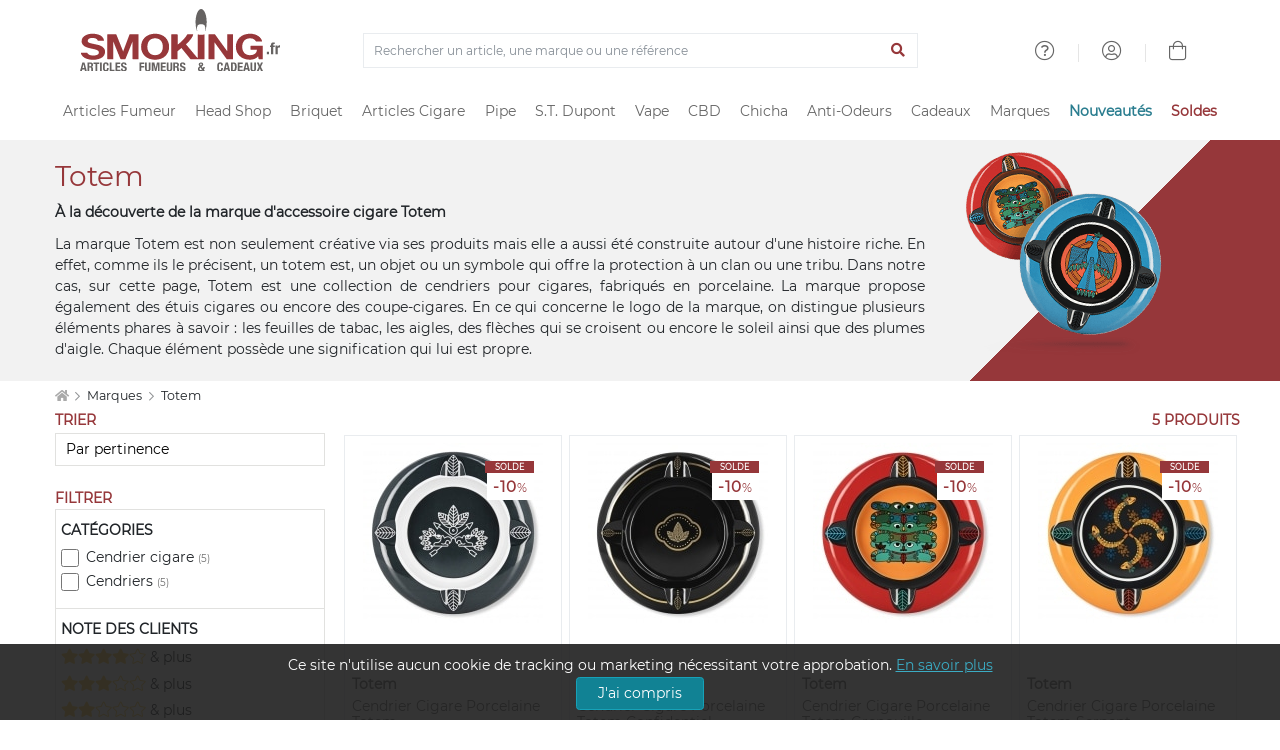

--- FILE ---
content_type: text/html; charset=ISO-8859-1
request_url: https://www.smoking.fr/totem-m-280.html
body_size: 25848
content:
<!doctype html><html dir="LTR" lang="fr-fr"><head><title>Totem - Les accessoires cigares uniques en leur genre</title><meta http-equiv="Content-Type" content="text/html; charset=iso-8859-1"><meta name="description" content="Découvrez la marque Totem et toutes leurs références sur Smoking.fr. Des cendriers cigares en porcelaine de grande qualité vous attendent au meilleur prix ! " /><meta name="viewport" content="width=device-width, initial-scale=1"><meta name="msapplication-square70x70logo" content="https://cdn1.smkg.fr/images/mobile_icons/smalltile.png" /><meta name="msapplication-square150x150logo" content="https://cdn1.smkg.fr/images/mobile_icons/mediumtile.png" /><meta name="msapplication-wide310x150logo" content="https://cdn1.smkg.fr/images/mobile_icons/widetile.png" /><meta name="msapplication-square310x310logo" content="https://cdn1.smkg.fr/images/mobile_icons/largetile.png" /><meta property="og:site_name" content="Smoking.fr"><meta property="og:title" content="Totem - Les accessoires cigares uniques en leur genre"><meta property="og:description" content="Découvrez la marque Totem et toutes leurs références sur Smoking.fr. Des cendriers cigares en porcelaine de grande qualité vous attendent au meilleur prix ! "><meta property="og:url" content="https://www.smoking.fr/totem-m-280.html"><meta property="og:locale" content="fr_FR"><link rel="canonical" href="https://www.smoking.fr/totem-m-280.html" /><link rel="apple-touch-icon-precomposed apple-touch-icon" sizes="57x57" href="https://cdn1.smkg.fr/images/mobile_icons/apple-touch-icon-57x57.png"><link rel="apple-touch-icon-precomposed apple-touch-icon" sizes="60x60" href="https://cdn1.smkg.fr/images/mobile_icons/apple-touch-icon-60x60.png"><link rel="apple-touch-icon-precomposed apple-touch-icon" sizes="72x72" href="https://cdn1.smkg.fr/images/mobile_icons/apple-touch-icon-72x72.png"><link rel="apple-touch-icon-precomposed apple-touch-icon" sizes="76x76" href="https://cdn1.smkg.fr/images/mobile_icons/apple-touch-icon-76x76.png"><link rel="apple-touch-icon-precomposed apple-touch-icon" sizes="114x114" href="https://cdn1.smkg.fr/images/mobile_icons/apple-touch-icon-114x114.png"><link rel="apple-touch-icon-precomposed apple-touch-icon" sizes="120x120" href="https://cdn1.smkg.fr/images/mobile_icons/apple-touch-icon-120x120.png"><link rel="apple-touch-icon-precomposed apple-touch-icon" sizes="144x144" href="https://cdn1.smkg.fr/images/mobile_icons/apple-touch-icon-144x144.png"><link rel="apple-touch-icon-precomposed apple-touch-icon" sizes="152x152" href="https://cdn1.smkg.fr/images/mobile_icons/apple-touch-icon-152x152.png"><link rel="apple-touch-icon-precomposed apple-touch-icon" sizes="180x180" href="https://cdn1.smkg.fr/images/mobile_icons/apple-touch-icon-180x180.png"><link rel="icon" type="image/png" href="https://cdn1.smkg.fr/images/mobile_icons/favicon-16x16.png" sizes="16x16"><link rel="icon" type="image/png" href="https://cdn1.smkg.fr/images/mobile_icons/favicon-32x32.png" sizes="32x32"><link rel="icon" type="image/png" href="https://cdn1.smkg.fr/images/mobile_icons/favicon-96x96.png" sizes="96x96"><link rel="icon" type="image/png" href="https://cdn1.smkg.fr/images/mobile_icons/android-chrome-192x192.png" sizes="192x192"><link rel="preconnect" href="https://cdn1.smkg.fr"><link rel="preload" href="https://cdn1.smkg.fr/images/smoking_logo.svg" as="image" type="image/svg+xml"><link rel="preload" href="https://cdn1.smkg.fr/theme/fonts/montserrat/Montserrat-Regular.woff2" as="font" type="font/woff2" crossorigin><link rel="preload" href="https://cdn1.smkg.fr/theme/fonts/fontawesome-pro-5.11.2-web/webfonts/fa-light-300.woff2" as="font" type="font/woff2" crossorigin><link rel="preload" href="https://cdn1.smkg.fr/theme/fonts/fontawesome-pro-5.11.2-web/webfonts/fa-regular-400.woff2" as="font" type="font/woff2" crossorigin><link rel="preload" href="https://cdn1.smkg.fr/theme/fonts/fontawesome-pro-5.11.2-web/webfonts/fa-solid-900.woff2" as="font" type="font/woff2" crossorigin><link rel="preload" href="https://cdn1.smkg.fr/theme/fonts/fontawesome-pro-5.11.2-web/webfonts/fa-duotone-900.woff2" as="font" type="font/woff2" crossorigin><link rel="preload" href="https://cdn1.smkg.fr/theme/fonts/fontawesome-pro-5.11.2-web/webfonts/fa-brands-400.woff2" as="font" type="font/woff2" crossorigin><link rel="preload" href="https://cdn1.smkg.fr/theme/cache/statics_smk_1762334062_all_c0675104f0fc9addefabf61ac852eddd.css" as="style"><link rel="stylesheet" type="text/css" href="https://cdn1.smkg.fr/theme/cache/statics_smk_1762334062_all_c0675104f0fc9addefabf61ac852eddd.css"><link rel="preconnect" href="//analytics.project-web.fr"><script>var _paq = window._paq = window._paq || [];/* tracker methods like "setCustomDimension" should be called before "trackPageView" */_paq.push(['trackPageView']);_paq.push(['enableLinkTracking']);(function() {var u="https://analytics.project-web.fr/";_paq.push(['setTrackerUrl', u+'matomo.php']);_paq.push(['setSiteId', '10']);var d=document, g=d.createElement('script'), s=d.getElementsByTagName('script')[0];g.async=true; g.src=u+'matomo.js'; s.parentNode.insertBefore(g,s);})();</script><script>(function(h,o,t,j,a,r){h.hj=h.hj||function(){(h.hj.q=h.hj.q||[]).push(arguments)};h._hjSettings={hjid:5317522,hjsv:6};a=o.getElementsByTagName('head')[0];r=o.createElement('script');r.async=1;r.src=t+h._hjSettings.hjid+j+h._hjSettings.hjsv;a.appendChild(r);})(window,document,'https://static.hotjar.com/c/hotjar-','.js?sv=');</script><script id="merchantWidgetScript" src="https://www.gstatic.com/shopping/merchant/merchantwidget.js" defer></script><script type="text/javascript">merchantWidgetScript.addEventListener('load', function () {merchantwidget.start({position: 'RIGHT_BOTTOM',});if ( $(window).width() > 576 ) {$('#google-merchantwidget-iframe-wrapper').css('bottom', '20px');$('#google-merchantwidget-iframe-wrapper').css('right', '90px');} else {$('#google-merchantwidget-iframe-wrapper').css('bottom', '0');$('#google-merchantwidget-iframe-wrapper').css('right', '-10px');}});</script></head><body class=""><header class="header2"><div class="container-menu-header-v2"><div class="topbar2 container"><div class="topbar-social"><span class="logo2 obf_gt" data-gt="THc9PQ=="><img src="https://cdn1.smkg.fr/images/designs/fr_main_logo_1679482731.svg" alt="smoking.fr articles fumeurs et cadeaux"></span></div><div class="col-md-6 text-center mt-4"><form method="get" action="/advanced_search_result.php"><div class="input-group border"><input type="search" placeholder="Rechercher un article, une marque ou une référence" value="" class="form-control bg-none border-0 search_bar_input" id="search_bar_input" name="keywords" autocomplete="off"><div class="input-group-append border-0"><button type="submit" class="btn btn-link color-smoking-red" aria-label="Lancer la recherche"><i class="fa fa-search"></i></button></div></div></form></div><div class="topbar-child2"><div class="header-wrapicon1 dis-block m-l-30 obf_gt" data-gt="TDJaaGNTNW9kRzFz"><i class="header-icon1 fal fa-question-circle" ></i></div><span class="linedivide1"></span><div class="header-wrapicon1 dis-block m-l-30 obf_gt" data-gt="TDJGalkyOTFiblF1Y0dodw=="><i class="header-icon1 fal fa-user-circle" ></i></div><span class="linedivide1"></span><div class="header-wrapicon2 m-r-13"><a href="https://www.smoking.fr/shopping_cart.php" title="Panier"><i class="header-icon1 js-show-header-dropdown fal fa-shopping-bag"></i></a></div></div><div id="search_autocomplete" class="ui-autocomplete ui-menu ui-widget ui-widget-content ui-corner-all"></div></div><div class="wrap_header"><div class="wrap_menu container"><nav class="menu"><ul class="main_menu "><li class="col "><a href="https://www.smoking.fr/articles-fumeurs-c-1.html">Articles Fumeur</a><div class="sub_menu"><div class="row mb-4"><ul class="col"><li class="title color-smoking-red"><a href="https://www.smoking.fr/page-12-feuille-papier-a-rouler.html">Feuille a rouler</a></li><li class=""><a href="https://www.smoking.fr/articles-fumeurs-feuille-rouler-slim-c-1_242.html">Feuille longue</a></li><li class=""><a href="https://www.smoking.fr/articles-fumeurs-papiers-rouler-c-1_42.html">Feuille courte</a></li><li class=""><a href="https://www.smoking.fr/articles-fumeurs-feuille-rouler-rolls-c-1_358.html">Feuille Rolls</a></li><li class=""><a href="https://www.smoking.fr/articles-fumeurs-cones-pre-roules-c-1_352.html">Cones pré roulés</a></li><li class=""><a href="https://www.smoking.fr/articles-fumeurs-feuilles-blunt-c-1_353.html">Feuilles blunts</a></li><li class="separator"></li><li class="title color-smoking-red">Filtre cigarette</li><li class=""><a href="https://www.smoking.fr/articles-fumeurs-filtres-c-1_43.html">Filtre</a></li><li class=""><a href="https://www.smoking.fr/articles-fumeurs-filtres-carton-c-1_244.html">Filtres carton</a></li><li class="separator"></li></ul><ul class="col"><li class="title color-smoking-red"><a href="https://www.smoking.fr/articles-fumeurs-tube-cigarette-c-1_243.html">Tube a cigarette</a></li><li class="separator"></li><li class="title color-smoking-red"><a href="https://www.smoking.fr/articles-fumeurs-etuis-cigarettes-c-1_46.html">Etui cigarette</a></li><li class="separator"></li><li class="title color-smoking-red"><a href="https://www.smoking.fr/articles-fumeurs-carte-fraicheur-arome-c-1_370.html">Carte fraicheur et arôme</a></li></ul><ul class="col"><li class="title color-smoking-red"><a href="https://www.smoking.fr/articles-fumeurs-machines-rouler-tuber-c-1_44.html">Machine a rouler ou a tuber</a></li><li class=""><a href="https://www.smoking.fr/machines-rouler-tuber-tubeuse-c-1_44_262.html">Tubeuse</a></li><li class=""><a href="https://www.smoking.fr/machines-rouler-tuber-tubeuse-electrique-c-1_44_333.html">Tubeuse electrique</a></li><li class=""><a href="https://www.smoking.fr/machines-rouler-tuber-rouleuse-c-1_44_263.html">Rouleuse</a></li></ul><ul class="col"><li class="title color-smoking-red"><a href="https://www.smoking.fr/articles-fumeurs-blague-tabac-c-1_118.html">Blague a tabac</a></li><li class="separator"></li><li class="title color-smoking-red"><a href="https://www.smoking.fr/articles-fumeurs-cendriers-c-1_117.html">Cendriers</a></li><li class="separator"></li><li class="title color-smoking-red"><a href="https://www.smoking.fr/articles-fumeurs-sable-pour-cendrier-c-1_245.html">Sable pour cendrier</a></li><li class="separator"></li><li class="title color-smoking-red"><a href="https://www.smoking.fr/articles-fumeurs-fume-cigarettes-c-1_96.html">Fume cigarette</a></li><li class="separator"></li><li class="title color-smoking-red"><a href="https://www.smoking.fr/articles-fumeurs-nicotine-pouches-snus-sans-tabac-c-1_364.html">Nicotine Pouches</a></li></ul><ul class="col"><li class="title color-smoking-red"><a href="https://www.smoking.fr/packs-smokingfr-c-240.html">Les Packs Smoking.fr</a></li><li class="separator"></li><li class="title color-smoking-red"><span class="obf_gt" data-gt="YUhSMGNITTZMeTkzZDNjdWMyMXZhMmx1Wnk1bWNpOXNaWE10WW05dWJtVnpMV0ZtWm1GcGNtVnpMV010TXpFeExtaDBiV3c9">Le coin des affaires</span></li></ul><ul class="col"><li class="title color-smoking-red">Les marques</li><li class=""><a href="https://www.smoking.fr/ocb-m-21.html">OCB</a></li><li class=""><a href="https://www.smoking.fr/rizla-m-22.html">Rizla+</a></li><li class=""><a href="https://www.smoking.fr/gizeh-m-112.html">Gizeh</a></li><li class=""><a href="https://www.smoking.fr/atoa-m-252.html">Atoa</a></li><li class=""><a href="https://www.smoking.fr/yeuf-m-146.html">Yeuf</a></li><li class=""><a href="https://www.smoking.fr/art-volutes-m-131.html">Art & Volutes</a></li><li class=""><a href="https://www.smoking.fr/kavatza-m-236.html">Kavatza</a></li><li class=""><a href="https://www.smoking.fr/zorr-m-330.html">ZORR</a></li></ul></div><div class="row"><div class="col mt-4 "><span class="obf_gt" data-gt="YUhSMGNITTZMeTkzZDNjdWMyMXZhMmx1Wnk1bWNpOXdZV05yY3kxemJXOXJhVzVuWm5JdFl5MHlOREF1YUhSdGJBPT0="><img class="img-fluid border" src="https://cdn1.smkg.fr/images/designs/fr_mega_menu_articles_fumeur_1_src_1729516086.jpg" alt="Les Packs Smoking.fr" loading="lazy"></span></div><div class="col mt-4 "><a href="https://www.smoking.fr/roulez-non-blanchi-bo-1.html"><img class="img-fluid border" src="https://cdn1.smkg.fr/images/designs/fr_mega_menu_articles_fumeur_2_src_1729516086.jpg" alt="Roulez non blanchi" loading="lazy"></a></div><div class="col mt-4 "><span class="obf_gt" data-gt="YUhSMGNITTZMeTkzZDNjdWMyMXZhMmx1Wnk1bWNpOXRZV05vYVc1bGN5MXliM1ZzWlhJdGRIVmlaWEl0ZEhWaVpYVnpaUzFsYkdWamRISnBjWFZsTFdNdE1WODBORjh6TXpNdWFIUnRiQT09"><img class="img-fluid border" src="https://cdn1.smkg.fr/images/designs/fr_mega_menu_articles_fumeur_3_src_1729516086.jpg" alt="Tubeuses électriques" loading="lazy"></span></div><div class="col mt-4 "><span class="obf_gt" data-gt="YUhSMGNITTZMeTkzZDNjdWMyMXZhMmx1Wnk1bWNpOXZZMkl0YlMweU1TNW9kRzFz"><img class="img-fluid border" src="https://cdn1.smkg.fr/images/designs/fr_mega_menu_articles_fumeur_4_src_1729516086.jpg" alt="Univers OCB" loading="lazy"></span></div></div></div></li><li class="col "><a href="https://www.smoking.fr/head-shop-c-372.html">Head Shop</a><div class="sub_menu"><div class="row mb-4"><ul class="col"><li class="title color-smoking-red"><a href="https://www.smoking.fr/articles-fumeurs-grinder-c-1_292.html">Grinder</a></li><li class="separator"></li><li class="title color-smoking-red"><a href="https://www.smoking.fr/head-shop-remplisseur-cones-c-372_373.html">Remplisseur de cones</a></li><li class="separator"></li><li class="title color-smoking-red"><a href="https://www.smoking.fr/head-shop-filtre-air-c-372_374.html">Filtres à air</a></li><li class="separator"></li><li class="title color-smoking-red"><a href="https://www.smoking.fr/articles-fumeurs-bang-pipe-eau-c-1_330.html">Bang - Pipe à eau</a></li><li class=""><a href="https://www.smoking.fr/head-shop-accessoires-bang-c-372_380.html">Accessoires Bang</a></li><li class=""><a href="https://www.smoking.fr/douille-et-plongeur-cpc-18.html">Douille et plongeur</a></li><li class=""><a href="https://www.smoking.fr/nettoyage-bang-cpc-19.html">Nettoyage bang</a></li><li class=""><a href="https://www.smoking.fr/clou-et-dome-cpc-20.html">Clou et dôme</a></li><li class=""><a href="https://www.smoking.fr/grille-et-filtre-cpc-21.html">Grille et filtre</a></li><li class="separator"></li><li class="title color-smoking-red"><a href="https://www.smoking.fr/head-shop-pipe-seche-c-372_375.html">Pipe sèche</a></li></ul><ul class="col"><li class="title color-smoking-red"><a href="https://www.smoking.fr/articles-fumeurs-boite-rangement-c-1_308.html">Boites de rangement</a></li><li class="separator"></li><li class="title color-smoking-red"><a href="https://www.smoking.fr/head-shop-boite-cachette-c-372_379.html">Boite cachette</a></li><li class="separator"></li><li class="title color-smoking-red"><a href="https://www.smoking.fr/head-shop-boite-sachet-conservation-c-372_378.html">Boite et sachet de conservation</a></li><li class="separator"></li><li class="title color-smoking-red"><a href="https://www.smoking.fr/head-shop-plateau-rouler-c-372_377.html">Plateau à rouler</a></li><li class="separator"></li><li class="title color-smoking-red"><a href="https://www.smoking.fr/head-shop-saverette-c-372_376.html">Saverette</a></li></ul><ul class="col"><li class="title color-smoking-red"><a href="https://www.smoking.fr/balance-precision-c-354.html">Balance de précision</a></li><li class="separator"></li><li class="title color-smoking-red"><a href="https://www.smoking.fr/vaporisateur-c-299.html">Vaporisateur</a></li><li class=""><a href="https://www.smoking.fr/head-shop-accessoires-vaporisateur-c-372_381.html">Accessoires Vaporisateur</a></li><li class="separator"></li><li class="title color-smoking-red"><a href="https://www.smoking.fr/articles-fumeurs-test-hygiene-c-1_363.html">Test et hygiène</a></li></ul><ul class="col"><li class="title color-smoking-red">Les marques</li><li class=""><a href="https://www.smoking.fr/dark-dice-m-257.html">Dark Dice</a></li><li class=""><a href="https://www.smoking.fr/secret-magnet-m-313.html">Secret Magnet</a></li><li class=""><a href="https://www.smoking.fr/boost-bongs-m-300.html">Boost Bongs</a></li><li class=""><a href="https://www.smoking.fr/hemper-m-302.html">Hemper</a></li><li class=""><a href="https://www.smoking.fr/limpuro-m-218.html">Limpuro</a></li></ul></div><div class="row"><div class="col mt-4 "><a href="https://www.smoking.fr/bang-hemper-cpm-11.html"><img class="img-fluid border" src="https://cdn1.smkg.fr/images/designs/fr_mega_menu_head_shop_1_src_1736956037.jpg" alt="Bang Hemper" loading="lazy"></a></div><div class="col mt-4 "><a href="https://www.smoking.fr/grinder-dark-dice-cpm-9.html"><img class="img-fluid border" src="https://cdn1.smkg.fr/images/designs/fr_mega_menu_head_shop_2_src_1736956037.jpg" alt="Grinder Dark Dice" loading="lazy"></a></div><div class="col mt-4 "><span class="obf_gt" data-gt="YUhSMGNITTZMeTkzZDNjdWMyMXZhMmx1Wnk1bWNpOWhjblJwWTJ4bGN5MW1kVzFsZFhKekxXSnZhWFJsTFhKaGJtZGxiV1Z1ZEMxakxURmZNekE0TG1oMGJXdz0="><img class="img-fluid border" src="https://cdn1.smkg.fr/images/designs/fr_mega_menu_head_shop_3_src_1736956037.jpg" alt="Boites de rangement" loading="lazy"></span></div><div class="col mt-4 "><span class="obf_gt" data-gt="YUhSMGNITTZMeTkzZDNjdWMyMXZhMmx1Wnk1bWNpOWhjblJwWTJ4bGN5MW1kVzFsZFhKekxYUmxjM1F0YUhsbmFXVnVaUzFqTFRGZk16WXpMbWgwYld3PQ=="><img class="img-fluid border" src="https://cdn1.smkg.fr/images/designs/fr_mega_menu_head_shop_4_src_1736956037.jpg" alt="Test et hygiène" loading="lazy"></span></div></div></div></li><li class="col "><a href="https://www.smoking.fr/page-20-briquet.html">Briquet</a><div class="sub_menu"><div class="row mb-4"><ul class="col"><li class="title color-smoking-red"><a href="https://www.smoking.fr/articles-fumeurs-briquets-c-1_45.html">Briquets</a></li><li class=""><a href="https://www.smoking.fr/articles-fumeurs-briquets-essence-c-1_184.html">Briquet essence</a></li><li class=""><a href="https://www.smoking.fr/articles-fumeurs-briquets-table-c-1_152.html">Briquet de table</a></li><li class=""><a href="https://www.smoking.fr/articles-cigares-briquets-cigares-c-21_34.html">Briquet cigare</a></li><li class=""><a href="https://www.smoking.fr/pipes-briquets-pipe-c-22_25.html">Briquet pipe</a></li><li class=""><a href="https://www.smoking.fr/articles-fumeurs-briquet-tempete-c-1_282.html">Briquet tempete</a></li><li class=""><a href="https://www.smoking.fr/articles-fumeurs-briquet-electrique-c-1_339.html">Briquet electrique</a></li></ul><ul class="col"><li class="title color-smoking-red"><a href="https://www.smoking.fr/articles-fumeurs-briquets-jetables-c-1_41.html">Briquet jetables</a></li><li class=""><a href="https://www.smoking.fr/bic-m-11.html">Briquet Bic</a></li><li class=""><a href="https://www.smoking.fr/clipper-m-139.html">Briquet Clipper</a></li></ul><ul class="col"><li class="title color-smoking-red"><a href="https://www.smoking.fr/zippo-c-57.html">Zippo</a></li><li class=""><a href="https://www.smoking.fr/zippo-briquet-zippo-c-57_58.html">Briquet Zippo</a></li><li class=""><a href="https://www.smoking.fr/zippo-accessoires-zippo-c-57_59.html">Accessoires Zippo</a></li><li class=""><a href="https://www.smoking.fr/zippo-etuis-zippo-c-57_86.html">Etui Zippo</a></li><li class=""><a href="https://www.smoking.fr/zippo-lunettes-zippo-c-57_344.html">Lunettes Zippo</a></li></ul><ul class="col"><li class="title color-smoking-red"><a href="https://www.smoking.fr/dupont-briquets-dupont-c-167_168.html">Briquet ST DUPONT</a></li></ul><ul class="col"><li class="title color-smoking-red">Autres</li><li class=""><a href="https://www.smoking.fr/articles-fumeurs-allume-c-1_247.html">Allume gaz</a></li><li class=""><a href="https://www.smoking.fr/articles-fumeurs-accessoires-briquets-c-1_122.html">Accessoires briquet</a></li><li class=""><a href="https://www.smoking.fr/articles-fumeurs-pierre-c-1_281.html">Pierre à feu</a></li></ul><ul class="col"><li class="title color-smoking-red">Les marques</li><li class=""><span class="obf_gt" data-gt="YUhSMGNITTZMeTkzZDNjdWMyMXZhMmx1Wnk1bWNpOWlhV010YlMweE1TNW9kRzFz">Bic</span></li><li class=""><span class="obf_gt" data-gt="YUhSMGNITTZMeTkzZDNjdWMyMXZhMmx1Wnk1bWNpOWpiR2x3Y0dWeUxXMHRNVE01TG1oMGJXdz0=">Clipper</span></li><li class=""><span class="obf_gt" data-gt="YUhSMGNITTZMeTkzZDNjdWMyMXZhMmx1Wnk1bWNpOXpkQzFrZFhCdmJuUXRiUzA0T0M1b2RHMXM=">Dupont</span></li><li class=""><a href="https://www.smoking.fr/zippo-m-10.html">Zippo</a></li><li class=""><a href="https://www.smoking.fr/colibri-m-73.html">Colibri</a></li><li class=""><a href="https://www.smoking.fr/xikar-m-27.html">Xikar</a></li></ul></div><div class="row"><div class="col mt-4 col-6 pr-5"><a href="https://www.smoking.fr/tous-les-briquets-c-324.html"><img class="img-fluid border" src="https://cdn1.smkg.fr/images/designs/fr_mega_menu_briquet_1_src_1729516142.jpg" alt="Tous les briquets" loading="lazy"></a></div><div class="col mt-4 col-3"><span class="obf_gt" data-gt="YUhSMGNITTZMeTkzZDNjdWMyMXZhMmx1Wnk1bWNpOXNaWE10WW05dWJtVnpMV0ZtWm1GcGNtVnpMV010TXpFeExtaDBiV3c9"><img class="img-fluid border" src="https://cdn1.smkg.fr/images/designs/fr_mega_menu_briquet_2_src_1729516142.jpg" alt="Les bonnes affaires" loading="lazy"></span></div><div class="col mt-4 col-3"><span class="obf_gt" data-gt="YUhSMGNITTZMeTkzZDNjdWMyMXZhMmx1Wnk1bWNpOWpiR2x3Y0dWeUxXMHRNVE01TG1oMGJXdz0="><img class="img-fluid border" src="https://cdn1.smkg.fr/images/designs/fr_mega_menu_briquet_3_src_1729516142.jpg" alt="Clipper" loading="lazy"></span></div></div></div></li><li class="col "><a href="https://www.smoking.fr/articles-cigares-c-21.html">Articles Cigare</a><div class="sub_menu"><div class="row mb-4"><ul class="col"><li class="title color-smoking-red"><a href="https://www.smoking.fr/articles-cigares-caves-cigares-c-21_37.html">Caves a cigares</a></li><li class=""><span class="obf_gt" data-gt="YUhSMGNITTZMeTkzZDNjdWMyMXZhMmx1Wnk1bWNpOWhjblJwWTJ4bGN5MWphV2RoY21WekxXTmhkbVZ6TFdOcFoyRnlaWE10WXkweU1WOHpOeTVvZEcxc1AyVjRkSEpoWm1sbGJHUWxOVUkwSlRWRUpUVkNKVFZFUFRJeE53PT0=">Coffret cigare</span></li><li class=""><span class="obf_gt" data-gt="YUhSMGNITTZMeTkzZDNjdWMyMXZhMmx1Wnk1bWNpOWhjblJwWTJ4bGN5MWphV2RoY21WekxXTmhkbVZ6TFdOcFoyRnlaWE10WXkweU1WOHpOeTVvZEcxc1AyVjRkSEpoWm1sbGJHUWxOVUkwSlRWRUpUVkNKVFZFUFRJeU5RPT0=">Armoire à cigare</span></li><li class=""><span class="obf_gt" data-gt="YUhSMGNITTZMeTkzZDNjdWMyMXZhMmx1Wnk1bWNpOWhjblJwWTJ4bGN5MWphV2RoY21WekxXTmhkbVZ6TFdOcFoyRnlaWE10WXkweU1WOHpOeTVvZEcxc1AyVjRkSEpoWm1sbGJHUWxOVUkwSlRWRUpUVkNKVFZFUFRJek1BPT0=">Jarre à cigare</span></li><li class=""><span class="obf_gt" data-gt="YUhSMGNITTZMeTkzZDNjdWMyMXZhMmx1Wnk1bWNpOWhjblJwWTJ4bGN5MWphV2RoY21WekxXTmhkbVZ6TFdOcFoyRnlaWE10WXkweU1WOHpOeTVvZEcxc1AyVjRkSEpoWm1sbGJHUWxOVUkwSlRWRUpUVkNKVFZFUFRJeU53PT0=">Cave de voyage</span></li></ul><ul class="col"><li class="title color-smoking-red">Accessoires Cave</li><li class=""><a href="https://www.smoking.fr/articles-cigares-humidificateur-c-21_264.html">Humidificateur cigare</a></li><li class=""><a href="https://www.smoking.fr/articles-cigares-hygrometre-c-21_265.html">Hygrometre cigare</a></li><li class=""><a href="https://www.smoking.fr/articles-cigares-entretien-cigares-c-21_38.html">Entretien cigare</a></li></ul><ul class="col"><li class="title color-smoking-red">Accessoires</li><li class=""><a href="https://www.smoking.fr/articles-cigares-briquets-cigares-c-21_34.html">Briquets cigare</a></li><li class=""><a href="https://www.smoking.fr/articles-cigares-coupes-cigares-c-21_33.html">Coupes cigares</a></li><li class=""><a href="https://www.smoking.fr/articles-cigares-cendriers-cigares-c-21_36.html">Cendrier cigares</a></li><li class=""><a href="https://www.smoking.fr/articles-cigares-etuis-cigares-c-21_35.html">Etui cigare</a></li></ul><ul class="col"><li class="title color-smoking-red"><span class="obf_gt" data-gt="YUhSMGNITTZMeTkzZDNjdWMyMXZhMmx1Wnk1bWNpOXNaWE10WW05dWJtVnpMV0ZtWm1GcGNtVnpMV010TXpFeExtaDBiV3c9">Le coin des affaires</span></li></ul><ul class="col"><li class="title color-smoking-red">Les marques</li><li class=""><a href="https://www.smoking.fr/adorini-m-119.html">Adorini</a></li><li class=""><a href="https://www.smoking.fr/davidoff-m-81.html">Davidoff</a></li><li class=""><a href="https://www.smoking.fr/credo-m-16.html">Crédo</a></li><li class=""><span class="obf_gt" data-gt="YUhSMGNITTZMeTkzZDNjdWMyMXZhMmx1Wnk1bWNpOTRhV3RoY2kxdExUSTNMbWgwYld3PQ==">Xikar</span></li><li class=""><a href="https://www.smoking.fr/boveda-m-138.html">Boveda</a></li></ul></div><div class="row"><div class="col mt-4 "><span class="obf_gt" data-gt="YUhSMGNITTZMeTkzZDNjdWMyMXZhMmx1Wnk1bWNpOWhjblJwWTJ4bGN5MWphV2RoY21WekxXTmhkbVZ6TFdOcFoyRnlaWE10WXkweU1WOHpOeTVvZEcxc1AzTnZjblE5Y0Y5aw=="><img class="img-fluid border" src="https://cdn1.smkg.fr/images/designs/fr_mega_menu_articles_cigare_1_src_1729516216.jpg" alt="Caves de luxe" loading="lazy"></span></div><div class="col mt-4 "><span class="obf_gt" data-gt="YUhSMGNITTZMeTkzZDNjdWMyMXZhMmx1Wnk1bWNpOXNaWE10WW05dWJtVnpMV0ZtWm1GcGNtVnpMV010TXpFeExtaDBiV3c9"><img class="img-fluid border" src="https://cdn1.smkg.fr/images/designs/fr_mega_menu_articles_cigare_2_src_1729516216.jpg" alt="Le coin des affaires" loading="lazy"></span></div><div class="col mt-4 "><span class="obf_gt" data-gt="YUhSMGNITTZMeTkzZDNjdWMyMXZhMmx1Wnk1bWNpOWhjblF0ZG05c2RYUmxjeTF0TFRFek1TNW9kRzFz"><img class="img-fluid border" src="https://cdn1.smkg.fr/images/designs/fr_mega_menu_articles_cigare_3_src_1729516216.jpg" alt="Art & Volutes" loading="lazy"></span></div></div></div></li><li class="col "><a href="https://www.smoking.fr/pipes-c-22.html">Pipe</a><div class="sub_menu"><div class="row mb-4"><ul class="col"><li class="title color-smoking-red"><a href="https://www.smoking.fr/pipes-pipes-c-22_24.html">Les marques de pipe</a></li><li class=""><a href="https://www.smoking.fr/pipes-butzchoquin-c-22_24_28.html">Pipe Butz Choquin</a></li><li class=""><a href="https://www.smoking.fr/pipes-chacom-c-22_24_29.html">Pipe Chacom</a></li><li class=""><a href="https://www.smoking.fr/pipes-peterson-c-22_24_30.html">Pipe Peterson</a></li><li class=""><a href="https://www.smoking.fr/pipes-nording-pipe-c-22_24_310.html">Pipe Nording</a></li><li class=""><a href="https://www.smoking.fr/pipes-ropp-c-22_24_134.html">Pipe Ropp</a></li><li class=""><a href="https://www.smoking.fr/pipes-pipe-art-volutes-c-22_24_329.html">Pipe Art & Volutes</a></li></ul><ul class="col"><li class=""><a href="https://www.smoking.fr/pipes-falcon-c-22_24_156.html">Pipe Falcon</a></li><li class=""><a href="https://www.smoking.fr/pipes-pipe-cogolin-c-22_24_259.html">Pipe de Cogolin</a></li><li class=""><a href="https://www.smoking.fr/pipes-savinelli-c-22_24_31.html">Pipe Savinelli</a></li><li class=""><a href="https://www.smoking.fr/pipes-pipe-dunhill-the-white-spot-c-22_24_295.html">Pipe Dunhill</a></li><li class=""><a href="https://www.smoking.fr/pipes-pipes-ecume-c-22_24_115.html">Pipe ecume de mer</a></li><li class=""><a href="https://www.smoking.fr/pipes-pipes-italiennes-c-22_24_260.html">Pipe Italienne</a></li><li class=""><a href="https://www.smoking.fr/pipes-pipe-credo-c-22_24_326.html">Pipe Credo</a></li></ul><ul class="col"><li class=""><a href="https://www.smoking.fr/pipes-pipes-mais-c-22_24_238.html">Pipe Mais</a></li><li class=""><a href="https://www.smoking.fr/pipes-pipe-talamona-c-22_24_356.html">Pipe Talamona</a></li><li class=""><a href="https://www.smoking.fr/pipes-pipe-vauen-c-22_24_306.html">Pipe Vauen</a></li><li class=""><a href="https://www.smoking.fr/pipes-achat-pipe-chere-c-22_24_285.html">Pipe pas chère</a></li><li class=""><a href="https://www.smoking.fr/pipes-pipes-terre-c-22_24_251.html">Pipe en terre</a></li><li class=""><a href="https://www.smoking.fr/pipes-pipe-neerup-c-22_24_315.html">Pipe Neerup</a></li><li class=""><a href="https://www.smoking.fr/pipes-pipe-denicotea-c-22_24_382.html">Pipe Denicotea</a></li><li class=""><a href="https://www.smoking.fr/pipes-pipe-khenan-ahmet-c-22_24_355.html">Pipe Kenan Ahmet</a></li></ul><ul class="col"><li class="title color-smoking-red"><a href="https://www.smoking.fr/pipes-briquets-pipe-c-22_25.html">Briquets pipe</a></li><li class="separator"></li><li class="title color-smoking-red"><a href="https://www.smoking.fr/pipes-cendrier-pipe-c-22_369.html">Cendrier pipe</a></li><li class="separator"></li><li class="title color-smoking-red"><a href="https://www.smoking.fr/pipes-blague-tabac-c-22_120.html">Blague à tabac pipe</a></li><li class="separator"></li><li class="title color-smoking-red"><a href="https://www.smoking.fr/pipes-filtres-pipe-c-22_272.html">Filtres pipe</a></li></ul><ul class="col"><li class="title color-smoking-red"><a href="https://www.smoking.fr/pipes-bourre-pipe-cure-pipe-c-22_270.html">Bourre pipe - cure pipe</a></li><li class="separator"></li><li class="title color-smoking-red"><a href="https://www.smoking.fr/pipes-porte-pipes-c-22_87.html">Porte pipes</a></li><li class="separator"></li><li class="title color-smoking-red"><a href="https://www.smoking.fr/pipes-pot-tabac-c-22_371.html">Pot à tabac</a></li></ul><ul class="col"><li class="title color-smoking-red"><a href="https://www.smoking.fr/pipes-entretien-pipe-c-22_27.html">Entretien pipe</a></li><li class="separator"></li><li class="title color-smoking-red"><a href="https://www.smoking.fr/pipes-accessoires-pipe-c-22_26.html">Accessoires pipe</a></li></ul></div><div class="row"><div class="col mt-4 col-3"><span class="obf_gt" data-gt="YUhSMGNITTZMeTkzZDNjdWMyMXZhMmx1Wnk1bWNpOXdhWEJsY3kxbWFXeDBjbVZ6TFhCcGNHVXRZeTB5TWw4eU56SXVhSFJ0YkE9PQ=="><img class="img-fluid border" src="https://cdn1.smkg.fr/images/designs/fr_mega_menu_pipe_1_src_1729516299.jpg" alt="Filtres pipes" loading="lazy"></span></div><div class="col mt-4 col-3"><a href="https://www.smoking.fr/pipes-toutes-les-pipes-c-22_24_316.html"><img class="img-fluid border" src="https://cdn1.smkg.fr/images/designs/fr_mega_menu_pipe_2_src_1729516299.jpg" alt="Toutes les pipes" loading="lazy"></a></div><div class="col mt-4 col-6 pl-5"><a href="https://www.smoking.fr/pipe-diy-chacom-personnalisable.html"><img class="img-fluid border" src="https://cdn1.smkg.fr/images/designs/fr_mega_menu_pipe_3_src_1729516299.jpg" alt="Pipes DIY" loading="lazy"></a></div></div></div></li><li class="col "><a href="https://www.smoking.fr/st-dupont-c-167.html">S.T. Dupont</a><div class="sub_menu"><div class="row mb-4"><ul class="col"><li class="title color-smoking-red"><a href="https://www.smoking.fr/dupont-briquets-dupont-c-167_168.html">Briquet ST DUPONT</a></li><li class=""><span class="obf_gt" data-gt="YUhSMGNITTZMeTkzZDNjdWMyMXZhMmx1Wnk1bWNpOWljbWx4ZFdWMGN5MWtkWEJ2Ym5RdFluSnBjWFZsZEhNdGJHbG5ibVV0WkhWd2IyNTBMV010TVRZM1h6RTJPRjh4TnpVdWFIUnRiQT09">Ligne 1</span></li><li class=""><span class="obf_gt" data-gt="YUhSMGNITTZMeTkzZDNjdWMyMXZhMmx1Wnk1bWNpOWljbWx4ZFdWMGN5MWtkWEJ2Ym5RdFluSnBjWFZsZEhNdGJHbG5ibVV0WkhWd2IyNTBMV010TVRZM1h6RTJPRjh4TnpZdWFIUnRiQT09">Ligne 2</span></li><li class=""><span class="obf_gt" data-gt="YUhSMGNITTZMeTkzZDNjdWMyMXZhMmx1Wnk1bWNpOWljbWx4ZFdWMGN5MWtkWEJ2Ym5RdFluSnBjWFZsZEMxemJHbHRMV010TVRZM1h6RTJPRjh6TURVdWFIUnRiQT09">Slim 7</span></li><li class=""><span class="obf_gt" data-gt="YUhSMGNITTZMeTkzZDNjdWMyMXZhMmx1Wnk1bWNpOWljbWx4ZFdWMGN5MWtkWEJ2Ym5RdFluSnBjWFZsZEhNdGJXbHVhUzFrZFhCdmJuUXRZeTB4TmpkZk1UWTRYekUzT0M1b2RHMXM=">MiniJet</span></li><li class=""><span class="obf_gt" data-gt="YUhSMGNITTZMeTkzZDNjdWMyMXZhMmx1Wnk1bWNpOWljbWx4ZFdWMGN5MWtkWEJ2Ym5RdFluSnBjWFZsZEhNdGJXRjRhUzFrZFhCdmJuUXRZeTB4TmpkZk1UWTRYekUzT1M1b2RHMXM=">MaxiJet</span></li></ul><ul class="col"><li class=""><span class="obf_gt" data-gt="YUhSMGNITTZMeTkzZDNjdWMyMXZhMmx1Wnk1bWNpOWljbWx4ZFdWMGN5MWtkWEJ2Ym5RdFluSnBjWFZsZEMxa2RYQnZiblF0WkdWbWFTMWxlSFJ5WlcxbExXTXRNVFkzWHpFMk9GOHlPRFl1YUhSdGJBPT0=">Extrême</span></li><li class=""><span class="obf_gt" data-gt="YUhSMGNITTZMeTkzZDNjdWMyMXZhMmx1Wnk1bWNpOWljbWx4ZFdWMGN5MWtkWEJ2Ym5RdFluSnBjWFZsZEhNdGMyeHBiVzE1TFdSMWNHOXVkQzFqTFRFMk4xOHhOamhmTXpVNUxtaDBiV3c9">Slimmy</span></li><li class=""><span class="obf_gt" data-gt="YUhSMGNITTZMeTkzZDNjdWMyMXZhMmx1Wnk1bWNpOWljbWx4ZFdWMGN5MWtkWEJ2Ym5RdFluSnBjWFZsZEhNdFltbG5aM2t0WkhWd2IyNTBMV010TVRZM1h6RTJPRjh6TmpFdWFIUnRiQT09">Biggy</span></li><li class=""><span class="obf_gt" data-gt="YUhSMGNITTZMeTkzZDNjdWMyMXZhMmx1Wnk1bWNpOWljbWx4ZFdWMGN5MWtkWEJ2Ym5RdFluSnBjWFZsZEhNdGRIZHBaMmQ1TFdSMWNHOXVkQzFqTFRFMk4xOHhOamhmTXpZd0xtaDBiV3c9">Twiggy</span></li></ul><ul class="col"><li class="title color-smoking-red"><a href="https://www.smoking.fr/briquets-dupont-accessoires-briquets-dupont-c-167_168_180.html">Accessoires Briquets</a></li><li class=""><span class="obf_gt" data-gt="[base64]">Pierre à briquet Dupont</span></li><li class=""><span class="obf_gt" data-gt="[base64]">Gaz Dupont</span></li><li class=""><span class="obf_gt" data-gt="[base64]">Etui briquet Dupont</span></li></ul><ul class="col"><li class="color-smoking-red">Autres produits ST DUPONT</li><li class=""><a href="https://www.smoking.fr/dupont-accessoires-cigares-dupont-c-167_171.html">Accessoires cigare ST DUPONT</a></li><li class=""><a href="https://www.smoking.fr/dupont-maroquinerie-dupont-c-167_169.html">Maroquinerie ST DUPONT</a></li><li class=""><a href="https://www.smoking.fr/dupont-bijouterie-dupont-c-167_173.html">Bijouterie ST DUPONT</a></li><li class=""><a href="https://www.smoking.fr/dupont-stylo-dupont-c-167_307.html">Stylo S.T. Dupont</a></li><li class=""><a href="https://www.smoking.fr/stylos-recharge-stylo-c-2_95.html?m%5B%5D=88">Recharge stylo ST DUPONT</a></li></ul><ul class="col"><li class="title color-smoking-red"><a href="https://www.smoking.fr/st-dupont-m-88.html">Tous les produits ST DUPONT</a></li></ul></div><div class="row"><div class="col mt-4 "><span class="obf_gt" data-gt="YUhSMGNITTZMeTkzZDNjdWMyMXZhMmx1Wnk1bWNpOWtkWEJ2Ym5RdFlXTmpaWE56YjJseVpYTXRZMmxuWVhKbGN5MWtkWEJ2Ym5RdFl5MHhOamRmTVRjeExtaDBiV3c9"><img class="img-fluid border" src="https://cdn1.smkg.fr/images/designs/fr_mega_menu_s_t_dupont_1_src_1729516411.jpg" alt="ST DUPONT - Accessoires" loading="lazy"></span></div><div class="col mt-4 "><span class="obf_gt" data-gt="YUhSMGNITTZMeTkzZDNjdWMyMXZhMmx1Wnk1bWNpOWljbWx4ZFdWMGN5MWtkWEJ2Ym5RdFluSnBjWFZsZEhNdGJHbG5ibVV0WkhWd2IyNTBMV010TVRZM1h6RTJPRjh4TnpZdWFIUnRiQT09"><img class="img-fluid border" src="https://cdn1.smkg.fr/images/designs/fr_mega_menu_s_t_dupont_2_src_1729516411.jpg" alt="ST DUPONT - Ligne 2" loading="lazy"></span></div><div class="col mt-4 "><span class="obf_gt" data-gt="YUhSMGNITTZMeTkzZDNjdWMyMXZhMmx1Wnk1bWNpOWljbWx4ZFdWMGN5MWtkWEJ2Ym5RdFluSnBjWFZsZEMxemJHbHRMV010TVRZM1h6RTJPRjh6TURVdWFIUnRiQT09"><img class="img-fluid border" src="https://cdn1.smkg.fr/images/designs/fr_mega_menu_s_t_dupont_3_src_1729516411.jpg" alt="ST DUPONT - Slim 7" loading="lazy"></span></div><div class="col mt-4 "><a href="https://www.smoking.fr/briquets-dupont-tous-les-briquets-dupont-c-167_168_325.html"><img class="img-fluid border" src="https://cdn1.smkg.fr/images/designs/fr_mega_menu_s_t_dupont_4_src_1729516411.jpg" alt="ST DUPONT - Tous les briquets" loading="lazy"></a></div></div></div></li><li class="col "><a href="https://www.smoking.fr/cigarette-electronique-c-139.html">Vape</a><div class="sub_menu"><div class="row mb-4"><ul class="col"><li class="title color-smoking-red">Les cigarettes électroniques</li><li class=""><a href="https://www.smoking.fr/cigarette-electronique-ecigarette-c-139_140.html">Pack E-Cigarette</a></li></ul><ul class="col"><li class="title color-smoking-red">Recharges et e-liquides</li><li class=""><a href="https://www.smoking.fr/cigarette-electronique-eliquide-c-139_289.html">E-liquide</a></li><li class=""><span class="obf_gt" data-gt="YUhSMGNITTZMeTkzZDNjdWMyMXZhMmx1Wnk1bWNpOWpZbVF0YkdseGRXbGtaUzFqWW1RdFl5MHpORGRmTXpJNExtaDBiV3c9">CBD e-liquide</span></li></ul><ul class="col"><li class="title color-smoking-red">Batterie</li><li class=""><a href="https://www.smoking.fr/cigarette-electronique-batterie-ecigarette-c-139_313.html">Batterie</a></li><li class=""><a href="https://www.smoking.fr/cigarette-electronique-resistance-meche-c-139_314.html">Résistance</a></li><li class=""><a href="https://www.smoking.fr/cigarette-electronique-clearomizer-c-139_290.html">Clearomizer</a></li><li class=""><a href="https://www.smoking.fr/cigarette-electronique-accessoires-cigarettes-electronique-c-139_257.html">Accessoires</a></li></ul><ul class="col"><li class="title color-smoking-red">Les marques</li><li class=""><a href="https://www.smoking.fr/joyetech-m-155.html">Joyetech</a></li><li class=""><a href="https://www.smoking.fr/aspire-bdc-m-163.html">Aspire</a></li><li class=""><a href="https://www.smoking.fr/kangertech-m-162.html">Kangertech</a></li><li class=""><a href="https://www.smoking.fr/vaporesso-m-191.html">Vaporesso</a></li><li class=""><a href="https://www.smoking.fr/eleaf-m-183.html">Eleaf</a></li><li class=""><a href="https://www.smoking.fr/silvercig-m-209.html">Silvercig</a></li></ul></div><div class="row"><div class="col mt-4 "><span class="obf_gt" data-gt="YUhSMGNITTZMeTkzZDNjdWMyMXZhMmx1Wnk1bWNpOWlhV1Z1TFdOb2IybHphWEl0WTJsbllYSmxkSFJsTFdWc1pXTjBjbTl1YVhGMVpTMWhMVFkzTG1oMGJXdz0="><img class="img-fluid border" src="https://cdn1.smkg.fr/images/designs/fr_mega_menu_e_cigarette_1_src_1729516482.jpg" alt="Bien choisir sa cigarette" loading="lazy"></span></div><div class="col mt-4 "><span class="obf_gt" data-gt="YUhSMGNITTZMeTkzZDNjdWMyMXZhMmx1Wnk1bWNpOWphV2RoY21WMGRHVXRaV3hsWTNSeWIyNXBjWFZsTFdWamFXZGhjbVYwZEdVdFl5MHhNemxmTVRRd0xtaDBiV3c9"><img class="img-fluid border" src="https://cdn1.smkg.fr/images/designs/fr_mega_menu_e_cigarette_2_src_1729516482.jpg" alt="Box pack e-cigarettes" loading="lazy"></span></div><div class="col mt-4 "><a href="https://www.smoking.fr/les-bonnes-affaires-c-311.html"><img class="img-fluid border" src="https://cdn1.smkg.fr/images/designs/fr_mega_menu_e_cigarette_3_src_1729516482.jpg" alt="Le coin des affaires" loading="lazy"></a></div></div></div></li><li class="col "><a href="https://www.smoking.fr/cbd-c-347.html">CBD</a><div class="sub_menu"><div class="row mb-4"><ul class="col"><li class="title color-smoking-red"><a href="https://www.smoking.fr/cbd-liquide-cbd-c-347_328.html">Eliquide de CBD</a></li><li class="separator"></li><li class="title color-smoking-red"><a href="https://www.smoking.fr/cbd-huile-cbd-c-347_348.html">Huile de CBD</a></li><li class="separator"></li><li class="title color-smoking-red"><a href="https://www.smoking.fr/cbd-cosmetique-cbd-c-347_350.html">Cosmétique CBD</a></li><li class="separator"></li><li class="title color-smoking-red"><a href="https://www.smoking.fr/cbd-alimentation-cbd-c-347_351.html">Alimentation au CBD</a></li></ul><ul class="col"><li class="title color-smoking-red"><a href="https://www.smoking.fr/cbd-fleur-cbd-c-347_357.html">Fleur de CBD</a></li><li class="separator"></li><li class="title color-smoking-red"><a href="https://www.smoking.fr/cbd-resine-cbd-c-347_362.html">Résine de CBD</a></li><li class="separator"></li><li class="title color-smoking-red"><a href="https://www.smoking.fr/cbd-conservation-fleur-cbd-c-347_365.html">Conservation fleur de CBD</a></li><li class="separator"></li><li class="title color-smoking-red"><span class="obf_gt" data-gt="YUhSMGNITTZMeTkzZDNjdWMyMXZhMmx1Wnk1bWNpOWhjblJwWTJ4bGN5MW1kVzFsZFhKekxYUmxjM1F0YUhsbmFXVnVaUzFqTFRGZk16WXpMbWgwYld3PQ==">Test et hygiène</span></li></ul><ul class="col"></ul><ul class="col"></ul></div><div class="row"><div class="col mt-4 "><span class="obf_gt" data-gt="YUhSMGNITTZMeTkzZDNjdWMyMXZhMmx1Wnk1bWNpOWpZbVF0YkdseGRXbGtaUzFqWW1RdFl5MHpORGRmTXpJNExtaDBiV3c9"><img class="img-fluid border" src="https://cdn1.smkg.fr/images/designs/fr_mega_menu_cbd_1_src_1729517719.jpg" alt="E-Liquide CBD" loading="lazy"></span></div><div class="col mt-4 "><span class="obf_gt" data-gt="YUhSMGNITTZMeTkzZDNjdWMyMXZhMmx1Wnk1bWNpOWpZbVF0WTI5emJXVjBhWEYxWlMxalltUXRZeTB6TkRkZk16VXdMbWgwYld3PQ=="><img class="img-fluid border" src="https://cdn1.smkg.fr/images/designs/fr_mega_menu_cbd_2_src_1729517719.jpg" alt="Soins CBD" loading="lazy"></span></div><div class="col mt-4 "><span class="obf_gt" data-gt="YUhSMGNITTZMeTkzZDNjdWMyMXZhMmx1Wnk1bWNpOWpZbVF0YUhWcGJHVXRZMkprTFdNdE16UTNYek0wT0M1b2RHMXM="><img class="img-fluid border" src="https://cdn1.smkg.fr/images/designs/fr_mega_menu_cbd_3_src_1729517719.jpg" alt="Huile et Spray CBD" loading="lazy"></span></div></div></div></li><li class="col "><a href="https://www.smoking.fr/chicha-c-23.html">Chicha</a><div class="sub_menu"><div class="row mb-4"><ul class="col"><li class="title color-smoking-red"><a href="https://www.smoking.fr/chicha-chichas-c-23_39.html">Toutes nos chichas</a></li><li class=""><a href="https://www.smoking.fr/chicha-chicha-chere-c-23_283.html">Chicha pas chere</a></li><li class=""><a href="https://www.smoking.fr/chicha-chicha-verre-c-23_336.html">Chicha en verre</a></li><li class=""><a href="https://www.smoking.fr/chicha-mini-chicha-c-23_284.html">Mini chicha</a></li><li class=""><a href="https://www.smoking.fr/chicha-chicha-electronique-c-23_331.html">Chicha électronique</a></li></ul><ul class="col"><li class="title color-smoking-red"><a href="https://www.smoking.fr/chicha-pack-chicha-c-23_338.html">Pack Chicha</a></li><li class="separator"></li><li class="title color-smoking-red"><a href="https://www.smoking.fr/chicha-pierre-chicha-c-23_300.html">Gout Chicha</a></li></ul><ul class="col"><li class="title color-smoking-red"><a href="https://www.smoking.fr/chicha-charbon-chicha-c-23_268.html">Charbon Chicha</a></li><li class="separator"></li><li class="title color-smoking-red"><a href="https://www.smoking.fr/chicha-allume-charbon-c-23_340.html">Allume charbon</a></li><li class="separator"></li><li class="title color-smoking-red"><a href="https://www.smoking.fr/chicha-systeme-chauffe-c-23_341.html">Systeme de chauffe</a></li><li class="separator"></li><li class="title color-smoking-red"><a href="https://www.smoking.fr/chicha-foyer-chicha-c-23_266.html">Foyer Chicha</a></li><li class="separator"></li><li class="title color-smoking-red"><a href="https://www.smoking.fr/chicha-tuyaux-chicha-c-23_267.html">Tuyaux Chicha</a></li></ul><ul class="col"><li class="title color-smoking-red"><a href="https://www.smoking.fr/chicha-nettoyage-chicha-c-23_343.html">Nettoyage chicha</a></li><li class="separator"></li><li class="title color-smoking-red"><a href="https://www.smoking.fr/chicha-accessoires-chicha-c-23_40.html">Accessoires Chicha</a></li><li class="separator"></li><li class="title color-smoking-red"><a href="https://www.smoking.fr/chicha-piece-rechange-chicha-c-23_342.html">Piece de rechange chicha</a></li></ul><ul class="col"><li class="title color-smoking-red">Les marques</li><li class=""><a href="https://www.smoking.fr/el-badia-m-246.html">El Badia</a></li><li class=""><a href="https://www.smoking.fr/oduman-m-245.html">Oduman</a></li><li class=""><a href="https://www.smoking.fr/kaloud-m-256.html">Kaloud</a></li><li class=""><a href="https://www.smoking.fr/tom-cococha-m-188.html">Tom Cococha</a></li><li class=""><a href="https://www.smoking.fr/altair-m-251.html">Altair</a></li></ul></div><div class="row"><div class="col mt-4 "><span class="obf_gt" data-gt="YUhSMGNITTZMeTkzZDNjdWMyMXZhMmx1Wnk1bWNpOWphR2xqYUdFdFkyaGhjbUp2YmkxamFHbGphR0V0WXkweU0xOHlOamd1YUhSdGJEOWxlSFJ5WVdacFpXeGtKVFZDTkNVMVJDVTFRaVUxUkQweU5ETT0="><img class="img-fluid border" src="https://cdn1.smkg.fr/images/designs/fr_mega_menu_chicha_1_src_1729516867.jpg" alt="Charbons naturels" loading="lazy"></span></div><div class="col mt-4 "><span class="obf_gt" data-gt="YUhSMGNITTZMeTkzZDNjdWMyMXZhMmx1Wnk1bWNpOWphR2xqYUdFdGNHRmpheTFqYUdsamFHRXRZeTB5TTE4ek16Z3VhSFJ0YkE9PQ=="><img class="img-fluid border" src="https://cdn1.smkg.fr/images/designs/fr_mega_menu_chicha_2_src_1729516867.jpg" alt="Packs chicha" loading="lazy"></span></div><div class="col mt-4 "><span class="obf_gt" data-gt="YUhSMGNITTZMeTkzZDNjdWMyMXZhMmx1Wnk1bWNpOWphR2xqYUdFdGNHbGxjbkpsTFdOb2FXTm9ZUzFqTFRJelh6TXdNQzVvZEcxcw=="><img class="img-fluid border" src="https://cdn1.smkg.fr/images/designs/fr_mega_menu_chicha_3_src_1729517719.jpg" alt="Pierres à chicha" loading="lazy"></span></div></div></div></li><li class="col "><a href="javascript:void(0)">Anti-Odeurs</a><div class="sub_menu"><div class="row mb-4"><ul class="col"><li class="title color-smoking-red"><a href="https://www.smoking.fr/lampe-berger-c-186.html">Univers Lampe Berger</a></li><li class="separator"></li><li class="title color-smoking-red"><a href="https://www.smoking.fr/lampe-berger-lampes-c-186_188.html">Lampe Berger</a></li><li class=""><a href="https://www.smoking.fr/lampe-berger-accessoires-c-186_201.html">Accessoires Lampe Berger</a></li><li class="separator"></li><li class="title color-smoking-red"><a href="https://www.smoking.fr/lampe-berger-parfum-lampe-berger-c-186_189.html">Recharge Lampe Berger</a></li><li class=""><span class="obf_gt" data-gt="YUhSMGNITTZMeTkzZDNjdWMyMXZhMmx1Wnk1bWNpOXNZVzF3WlMxaVpYSm5aWEl0Y0dGeVpuVnRMV3hoYlhCbExXSmxjbWRsY2kxakxURTRObDh4T0RrdWFIUnRiRDlsZUhSeVlXWnBaV3hrSlRWQ01UVWxOVVFsTlVJbE5VUTlOVGs9">Fleuri</span></li><li class=""><span class="obf_gt" data-gt="YUhSMGNITTZMeTkzZDNjdWMyMXZhMmx1Wnk1bWNpOXNZVzF3WlMxaVpYSm5aWEl0Y0dGeVpuVnRMV3hoYlhCbExXSmxjbWRsY2kxakxURTRObDh4T0RrdWFIUnRiRDlsZUhSeVlXWnBaV3hrSlRWQ01UVWxOVVFsTlVJbE5VUTlOakU9">Pure</span></li><li class=""><span class="obf_gt" data-gt="YUhSMGNITTZMeTkzZDNjdWMyMXZhMmx1Wnk1bWNpOXNZVzF3WlMxaVpYSm5aWEl0Y0dGeVpuVnRMV3hoYlhCbExXSmxjbWRsY2kxakxURTRObDh4T0RrdWFIUnRiRDlsZUhSeVlXWnBaV3hrSlRWQ01UVWxOVVFsTlVJbE5VUTlOVGc9">Frais</span></li><li class=""><span class="obf_gt" data-gt="YUhSMGNITTZMeTkzZDNjdWMyMXZhMmx1Wnk1bWNpOXNZVzF3WlMxaVpYSm5aWEl0Y0dGeVpuVnRMV3hoYlhCbExXSmxjbWRsY2kxakxURTRObDh4T0RrdWFIUnRiRDlsZUhSeVlXWnBaV3hrSlRWQ01UVWxOVVFsTlVJbE5VUTlOakE9">Fruité</span></li><li class=""><span class="obf_gt" data-gt="YUhSMGNITTZMeTkzZDNjdWMyMXZhMmx1Wnk1bWNpOXNZVzF3WlMxaVpYSm5aWEl0Y0dGeVpuVnRMV3hoYlhCbExXSmxjbWRsY2kxakxURTRObDh4T0RrdWFIUnRiRDlsZUhSeVlXWnBaV3hrSlRWQ01UVWxOVVFsTlVJbE5VUTlOakk9">Gourmand</span></li><li class=""><span class="obf_gt" data-gt="YUhSMGNITTZMeTkzZDNjdWMyMXZhMmx1Wnk1bWNpOXNZVzF3WlMxaVpYSm5aWEl0Y0dGeVpuVnRMV3hoYlhCbExXSmxjbWRsY2kxakxURTRObDh4T0RrdWFIUnRiRDlsZUhSeVlXWnBaV3hrSlRWQ01UVWxOVVFsTlVJbE5VUTlOVGM9">Oriental</span></li></ul><ul class="col"><li class="title color-smoking-red"><a href="https://www.smoking.fr/lampe-berger-bougie-maison-berger-c-186_366.html">Bougies Maison Berger</a></li><li class="separator"></li><li class="title color-smoking-red"><a href="https://www.smoking.fr/lampe-berger-bouquet-parfume-c-186_337.html">Bouquet parfumé</a></li><li class=""><span class="obf_gt" data-gt="YUhSMGNITTZMeTkzZDNjdWMyMXZhMmx1Wnk1bWNpOXNZVzF3WlMxaVpYSm5aWEl0WW05MWNYVmxkQzF3WVhKbWRXMWxMV010TVRnMlh6TXpOeTVvZEcxc1AyVjRkSEpoWm1sbGJHUWxOVUkwSlRWRUpUVkNKVFZFUFRReU9BPT0=">Bouquet</span></li><li class=""><span class="obf_gt" data-gt="YUhSMGNITTZMeTkzZDNjdWMyMXZhMmx1Wnk1bWNpOXNZVzF3WlMxaVpYSm5aWEl0WW05MWNYVmxkQzF3WVhKbWRXMWxMV010TVRnMlh6TXpOeTVvZEcxc1AyVjRkSEpoWm1sbGJHUWxOVUkwSlRWRUpUVkNKVFZFUFRRek1BPT0=">Accessoire</span></li><li class=""><span class="obf_gt" data-gt="YUhSMGNITTZMeTkzZDNjdWMyMXZhMmx1Wnk1bWNpOXNZVzF3WlMxaVpYSm5aWEl0WW05MWNYVmxkQzF3WVhKbWRXMWxMV010TVRnMlh6TXpOeTVvZEcxc1AyVjRkSEpoWm1sbGJHUWxOVUkwSlRWRUpUVkNKVFZFUFRReU9RPT0=">Recharge parfum</span></li><li class="separator"></li><li class="title color-smoking-red"><a href="https://www.smoking.fr/lampe-berger-diffuseur-voiture-c-186_367.html">Diffuseur de voiture</a></li><li class=""><span class="obf_gt" data-gt="YUhSMGNITTZMeTkzZDNjdWMyMXZhMmx1Wnk1bWNpOXNZVzF3WlMxaVpYSm5aWEl0WkdsbVpuVnpaWFZ5TFhadmFYUjFjbVV0WXkweE9EWmZNelkzTG1oMGJXdy9aWGgwY21GbWFXVnNaQ1UxUWpVMEpUVkVKVFZDSlRWRVBUUXlPUT09">Recharge diffuseur de voiture</span></li><li class="separator"></li><li class="title color-smoking-red"><a href="https://www.smoking.fr/lampe-berger-diffuseur-electrique-c-186_345.html">Diffuseur électrique</a></li><li class=""><span class="obf_gt" data-gt="YUhSMGNITTZMeTkzZDNjdWMyMXZhMmx1Wnk1bWNpOXNZVzF3WlMxaVpYSm5aWEl0WkdsbVpuVnpaWFZ5TFdWc1pXTjBjbWx4ZFdVdFl5MHhPRFpmTXpRMUxtaDBiV3cvWlhoMGNtRm1hV1ZzWkNVMVFqVTBKVFZFSlRWQ0pUVkVQVFV5TWc9PQ==">Diffuseur</span></li><li class=""><span class="obf_gt" data-gt="YUhSMGNITTZMeTkzZDNjdWMyMXZhMmx1Wnk1bWNpOXNZVzF3WlMxaVpYSm5aWEl0WkdsbVpuVnpaWFZ5TFdWc1pXTjBjbWx4ZFdVdFl5MHhPRFpmTXpRMUxtaDBiV3cvWlhoMGNtRm1hV1ZzWkNVMVFqVTBKVFZFSlRWQ0pUVkVQVFF5T1E9PQ==">Recharge diffuseur</span></li></ul><ul class="col"><li class="color-smoking-red"><a href="https://www.smoking.fr/encens-c-309.html">Encens</a></li><li class=""><a href="https://www.smoking.fr/papier-darmenie-m-182.html">Papier d'Armenie</a></li><li class=""><a href="https://www.smoking.fr/satya-m-240.html">Satya</a></li><li class="separator"></li><li class="color-smoking-red"><a href="https://www.smoking.fr/bougies-decoratives-c-148.html">Bougies</a></li><li class=""><a href="https://www.smoking.fr/bougies-bougies-anti-tabac-c-148_215.html">Bougies anti tabac</a></li><li class=""><a href="https://www.smoking.fr/bougies-bougies-anti-moustiques-c-148_216.html">Bougies anti moustiques</a></li><li class=""><a href="https://www.smoking.fr/bougies-bougie-chauffe-plat-c-148_280.html">Bougies chauffe plat</a></li></ul></div><div class="row"><div class="col mt-4 "><span class="obf_gt" data-gt="YUhSMGNITTZMeTkzZDNjdWMyMXZhMmx1Wnk1bWNpOXNZVzF3WlMxaVpYSm5aWEl0Y0dGeVpuVnRMV3hoYlhCbExXSmxjbWRsY2kxakxURTRObDh4T0RrdWFIUnRiQT09"><img class="img-fluid border" src="https://cdn1.smkg.fr/images/designs/fr_mega_menu_anti_odeur_1_src_1738227371.jpg" alt="Parfum Lampe Berger" loading="lazy"></span></div><div class="col mt-4 "><span class="obf_gt" data-gt="YUhSMGNITTZMeTkzZDNjdWMyMXZhMmx1Wnk1bWNpOXNZVzF3WlMxaVpYSm5aWEl0WkdsbVpuVnpaWFZ5TFhadmFYUjFjbVV0WXkweE9EWmZNelkzTG1oMGJXdz0="><img class="img-fluid border" src="https://cdn1.smkg.fr/images/designs/fr_mega_menu_anti_odeur_2_src_1738227371.jpg" alt="Diffuseur de voiture" loading="lazy"></span></div><div class="col mt-4 "><span class="obf_gt" data-gt="YUhSMGNITTZMeTkzZDNjdWMyMXZhMmx1Wnk1bWNpOWliM1ZuYVdWekxXSnZkV2RwWlhNdFlXNTBhUzEwWVdKaFl5MWpMVEUwT0Y4eU1UVXVhSFJ0YkE9PQ=="><img class="img-fluid border" src="https://cdn1.smkg.fr/images/designs/fr_mega_menu_anti_odeur_3_src_1738227371.jpg" alt="Bougies anti tabac" loading="lazy"></span></div><div class="col mt-4 "><span class="obf_gt" data-gt="YUhSMGNITTZMeTkzZDNjdWMyMXZhMmx1Wnk1bWNpOWxibU5sYm5NdFl5MHpNRGt1YUhSdGJBPT0="><img class="img-fluid border" src="https://cdn1.smkg.fr/images/designs/fr_mega_menu_anti_odeur_4_src_1738227371.jpg" alt="Encens" loading="lazy"></span></div></div></div></li><li class="col "><a href="javascript:void(0)">Cadeaux</a><div class="sub_menu"><div class="row mb-4"><ul class="col"><li class="title color-smoking-red"><a href="https://www.smoking.fr/montres-montres-akteo-c-130_133.html">Montre</a></li><li class=""><a href="https://www.smoking.fr/montres-bracelet-montre-cuir-c-130_269.html">Bracelet montre</a></li><li class="separator"></li><li class="title color-smoking-red"><a href="https://www.smoking.fr/stylos-c-2.html">Stylo</a></li><li class="separator"></li><li class="title color-smoking-red"><span class="obf_gt" data-gt="YUhSMGNITTZMeTkzZDNjdWMyMXZhMmx1Wnk1bWNpOWtkWEJ2Ym5RdGMzUjViRzh0WkhWd2IyNTBMV010TVRZM1h6TXdOeTVvZEcxcw==">Stylo S.T. Dupont</span></li><li class=""><a href="https://www.smoking.fr/stylos-recharge-stylo-c-2_95.html">Recharge stylo</a></li></ul><ul class="col"><li class="title color-smoking-red"><a href="https://www.smoking.fr/flasque-alcool-c-88.html">Flasque à alcool</a></li><li class="separator"></li><li class="title color-smoking-red"><a href="https://www.smoking.fr/maroquinerie-c-3.html">Petite maroquinerie</a></li><li class=""><a href="https://www.smoking.fr/maroquinerie-portefeuille-divers-c-3_49.html">Portefeuille</a></li><li class=""><a href="https://www.smoking.fr/maroquinerie-porte-cartes-credit-c-3_92.html">Porte cartes de crédit</a></li><li class="separator"></li><li class="title color-smoking-red"><a href="https://www.smoking.fr/piles-c-258.html">Piles</a></li></ul><ul class="col"><li class="title color-smoking-red"><a href="https://www.smoking.fr/idees-cadeaux.html">Idées cadeaux</a></li><li class=""><span class="obf_gt" data-gt="YUhSMGNITTZMeTkzZDNjdWMyMXZhMmx1Wnk1bWNpOXBaR1ZsTFdOaFpHVmhkUzFtWlcxdFpTMWlieTB4T0M1b2RHMXM=">Femme</span></li><li class=""><span class="obf_gt" data-gt="YUhSMGNITTZMeTkzZDNjdWMyMXZhMmx1Wnk1bWNpOXBaR1ZsTFdOaFpHVmhkUzFvYjIxdFpTMWlieTB4T1M1b2RHMXM=">Homme</span></li><li class=""><span class="obf_gt" data-gt="YUhSMGNITTZMeTkzZDNjdWMyMXZhMmx1Wnk1bWNpOXBaR1ZsTFdOaFpHVmhkUzFoYm01cGRtVnljMkZwY21VdFltOHRNVGN1YUhSdGJBPT0=">Anniversaire</span></li><li class=""><span class="obf_gt" data-gt="YUhSMGNITTZMeTkzZDNjdWMyMXZhMmx1Wnk1bWNpOWtaWEJoY25RdFlTMXNZUzF5WlhSeVlXbDBaUzFpYnkwek1pNW9kRzFz">Départ à la retraite</span></li><li class=""><span class="obf_gt" data-gt="YUhSMGNITTZMeTkzZDNjdWMyMXZhMmx1Wnk1bWNpOWpZV1JsWVhWNExXUXRZV1ptWVdseVpYTXRZbTh0TVRFdWFIUnRiQT09">Cadeaux d'affaires</span></li></ul><ul class="col"><li class=""><span class="obf_gt" data-gt="YUhSMGNITTZMeTkzZDNjdWMyMXZhMmx1Wnk1bWNpOW1aWFJsTFdSbGN5MXRaWEpsY3kxaWJ5MDNMbWgwYld3PQ==">Fête des mères</span></li><li class=""><span class="obf_gt" data-gt="YUhSMGNITTZMeTkzZDNjdWMyMXZhMmx1Wnk1bWNpOW1aWFJsTFdSbGN5MXdaWEpsY3kxaWJ5MDVMbWgwYld3PQ==">Fête des pères</span></li><li class=""><span class="obf_gt" data-gt="YUhSMGNITTZMeTkzZDNjdWMyMXZhMmx1Wnk1bWNpOW1aWFJsTFdSbGN5MW5jbUZ1WkhNdGNHVnlaWE10WW04dE16TXVhSFJ0YkE9PQ==">Fête des Grands-Pères</span></li><li class=""><span class="obf_gt" data-gt="YUhSMGNITTZMeTkzZDNjdWMyMXZhMmx1Wnk1bWNpOXBaR1ZsTFdOaFpHVmhkUzF6WVdsdWRDMTJZV3hsYm5ScGJpMWlieTAwTG1oMGJXdz0=">Saint Valentin</span></li><li class=""><span class="obf_gt" data-gt="YUhSMGNITTZMeTkzZDNjdWMyMXZhMmx1Wnk1bWNpOXNZUzFpYjNWMGFYRjFaUzFrWlMxdWIyVnNMV0p2TFRNdWFIUnRiQT09">Noël</span></li><li class=""><span class="obf_gt" data-gt="YUhSMGNITTZMeTkzZDNjdWMyMXZhMmx1Wnk1bWNpOWhjblJwWTJ4bExXWjFiV1YxY2kxd1pYSnpiMjV1WVd4cGMyRmliR1V0WW04dE1qTXVhSFJ0YkE9PQ==">Cadeaux personnalisables</span></li></ul></div><div class="row"><div class="col mt-4 "><span class="obf_gt" data-gt="TDJsa1pXVnpMV05oWkdWaGRYZ3VhSFJ0YkE9PQ=="><img class="img-fluid border" src="https://cdn1.smkg.fr/images/designs/fr_mega_menu_cadeaux_1_src_1738227371.jpg" alt="Idées cadeaux" loading="lazy"></span></div><div class="col mt-4 "><span class="obf_gt" data-gt="YUhSMGNITTZMeTkzZDNjdWMyMXZhMmx1Wnk1bWNpOWhhM1JsYnkxdExUY3dMbWgwYld3PQ=="><img class="img-fluid border" src="https://cdn1.smkg.fr/images/designs/fr_mega_menu_cadeaux_2_src_1738227371.jpg" alt="Akteo" loading="lazy"></span></div><div class="col mt-4 "><span class="obf_gt" data-gt="YUhSMGNITTZMeTkzZDNjdWMyMXZhMmx1Wnk1bWNpOW1iR0Z6Y1hWbExXRnNZMjl2YkMxakxUZzRMbWgwYld3PQ=="><img class="img-fluid border" src="https://cdn1.smkg.fr/images/designs/fr_mega_menu_cadeaux_3_src_1738227371.jpg" alt="Flasque à alcool" loading="lazy"></span></div><div class="col mt-4 "><span class="obf_gt" data-gt="YUhSMGNITTZMeTkzZDNjdWMyMXZhMmx1Wnk1bWNpOWtkWEJ2Ym5RdGMzUjViRzh0WkhWd2IyNTBMV010TVRZM1h6TXdOeTVvZEcxcw=="><img class="img-fluid border" src="https://cdn1.smkg.fr/images/designs/fr_mega_menu_cadeaux_4_src_1738227371.jpg" alt="Stylo S.T. Dupont" loading="lazy"></span></div></div></div></li><li class="col "><a href="/marques-smoking.php">Marques</a><div class="sub_menu"><div class="row mb-4"><ul class="col"><li class="title color-smoking-red">Articles Fumeur</li><li class=""><a href="https://www.smoking.fr/420-m-196.html">420</a></li><li class=""><a href="https://www.smoking.fr/atoa-m-252.html">Atoa</a></li><li class=""><span class="obf_gt" data-gt="YUhSMGNITTZMeTkzZDNjdWMyMXZhMmx1Wnk1bWNpOWhjblF0ZG05c2RYUmxjeTF0TFRFek1TNW9kRzFz">Art et Volutes</span></li><li class=""><a href="https://www.smoking.fr/banko-m-136.html">Banko</a></li><li class=""><a href="https://www.smoking.fr/blunt-wrap-m-76.html">Blunt Wrap</a></li><li class=""><a href="https://www.smoking.fr/beuz-m-235.html">Beuz</a></li><li class=""><a href="https://www.smoking.fr/cones-m-175.html">Cones</a></li><li class=""><a href="https://www.smoking.fr/david-ross-m-147.html">David Ross</a></li><li class=""><a href="https://www.smoking.fr/denicotea-m-38.html">Dénicotéa</a></li><li class=""><a href="https://www.smoking.fr/elements-m-117.html">Elements</a></li><li class=""><a href="https://www.smoking.fr/futurola-m-284.html">Futurola</a></li><li class=""><a href="https://www.smoking.fr/grollz-m-262.html">G-Rollz</a></li><li class=""><span class="obf_gt" data-gt="YUhSMGNITTZMeTkzZDNjdWMyMXZhMmx1Wnk1bWNpOW5hWHBsYUMxdExURXhNaTVvZEcxcw==">Gizeh</span></li><li class=""><a href="https://www.smoking.fr/greengo-m-281.html">Greengo</a></li><li class=""><a href="https://www.smoking.fr/jaja-m-134.html">Jaja</a></li><li class=""><a href="https://www.smoking.fr/job-m-23.html">JOB</a></li><li class=""><a href="https://www.smoking.fr/juicy-jays-m-269.html">Juicy Jay's</a></li><li class=""><a href="https://www.smoking.fr/jass-m-149.html">Jass</a></li><li class=""><span class="obf_gt" data-gt="YUhSMGNITTZMeTkzZDNjdWMyMXZhMmx1Wnk1bWNpOXJZWFpoZEhwaExXMHRNak0yTG1oMGJXdz0=">Kavatza</span></li></ul><ul class="col"><li class=""><span class="obf_gt" data-gt="YUhSMGNITTZMeTkzZDNjdWMyMXZhMmx1Wnk1bWNpOXZZMkl0YlMweU1TNW9kRzFz">OCB</span></li><li class=""><a href="https://www.smoking.fr/raw-m-126.html">RAW</a></li><li class=""><a href="https://www.smoking.fr/rollo-m-242.html">Rollo</a></li><li class=""><span class="obf_gt" data-gt="YUhSMGNITTZMeTkzZDNjdWMyMXZhMmx1Wnk1bWNpOXlhWHBzWVMxdExUSXlMbWgwYld3PQ==">Rizla</span></li><li class=""><a href="https://www.smoking.fr/sen-sky-m-33.html">Sensky</a></li><li class=""><a href="https://www.smoking.fr/smoking-m-53.html">Smoking</a></li><li class=""><span class="obf_gt" data-gt="YUhSMGNITTZMeTkzZDNjdWMyMXZhMmx1Wnk1bWNpOTVaWFZtTFcwdE1UUTJMbWgwYld3PQ==">Yeuf</span></li><li class=""><a href="https://www.smoking.fr/zig-zag-m-24.html">Zig Zag</a></li><li class=""><a href="https://www.smoking.fr/zorr-m-330.html">ZORR</a></li><li class="separator"></li><li class="title color-smoking-red">Head Shop</li><li class=""><a href="https://www.smoking.fr/boost-bongs-m-300.html">Boost Bongs</a></li><li class=""><a href="https://www.smoking.fr/buddies-m-306.html">Buddies</a></li><li class=""><a href="https://www.smoking.fr/dark-dice-m-257.html">Dark Dice</a></li><li class=""><a href="https://www.smoking.fr/hemper-m-302.html">Hemper</a></li><li class=""><a href="https://www.smoking.fr/limpuro-m-218.html">Limpuro</a></li><li class=""><a href="https://www.smoking.fr/rolling-supreme-m-307.html">Rolling Suprême</a></li><li class=""><a href="https://www.smoking.fr/secret-magnet-m-313.html">Secret Magnet</a></li><li class=""><a href="https://www.smoking.fr/tightvac-m-217.html">TightVac</a></li><li class=""><a href="https://www.smoking.fr/the-bulldog-m-171.html">The Bulldog</a></li><li class=""><a href="https://www.smoking.fr/volcano-m-263.html">Volcano</a></li></ul><ul class="col"><li class="title color-smoking-red">Briquet</li><li class=""><span class="obf_gt" data-gt="YUhSMGNITTZMeTkzZDNjdWMyMXZhMmx1Wnk1bWNpOWlhV010YlMweE1TNW9kRzFz">Bic</span></li><li class=""><span class="obf_gt" data-gt="YUhSMGNITTZMeTkzZDNjdWMyMXZhMmx1Wnk1bWNpOWpiR2x3Y0dWeUxXMHRNVE01TG1oMGJXdz0=">Clipper</span></li><li class=""><span class="obf_gt" data-gt="YUhSMGNITTZMeTkzZDNjdWMyMXZhMmx1Wnk1bWNpOWpiMnhwWW5KcExXMHROek11YUhSdGJBPT0=">Colibri</span></li><li class=""><a href="https://www.smoking.fr/cricket-m-289.html">Cricket</a></li><li class=""><a href="https://www.smoking.fr/imco-m-110.html">Imco</a></li><li class=""><span class="obf_gt" data-gt="YUhSMGNITTZMeTkzZDNjdWMyMXZhMmx1Wnk1bWNpOXpkQzFrZFhCdmJuUXRiUzA0T0M1b2RHMXM=">S.T. Dupont</span></li><li class=""><span class="obf_gt" data-gt="YUhSMGNITTZMeTkzZDNjdWMyMXZhMmx1Wnk1bWNpOTRhV3RoY2kxdExUSTNMbWgwYld3PQ==">Xikar</span></li><li class=""><span class="obf_gt" data-gt="YUhSMGNITTZMeTkzZDNjdWMyMXZhMmx1Wnk1bWNpOTZhWEJ3YnkxdExURXdMbWgwYld3PQ==">Zippo</span></li><li class="separator"></li><li class="title color-smoking-red">Articles Cigare</li><li class=""><span class="obf_gt" data-gt="YUhSMGNITTZMeTkzZDNjdWMyMXZhMmx1Wnk1bWNpOWhaRzl5YVc1cExXMHRNVEU1TG1oMGJXdz0=">Adorini</span></li><li class=""><span class="obf_gt" data-gt="YUhSMGNITTZMeTkzZDNjdWMyMXZhMmx1Wnk1bWNpOWhjblF0ZG05c2RYUmxjeTF0TFRFek1TNW9kRzFz">Art et Volutes</span></li><li class=""><span class="obf_gt" data-gt="YUhSMGNITTZMeTkzZDNjdWMyMXZhMmx1Wnk1bWNpOWliM1psWkdFdGJTMHhNemd1YUhSdGJBPT0=">Boveda</span></li><li class=""><a href="https://www.smoking.fr/cigar-oasis-m-170.html">Cigar Oasis</a></li><li class=""><span class="obf_gt" data-gt="YUhSMGNITTZMeTkzZDNjdWMyMXZhMmx1Wnk1bWNpOWpjbVZrYnkxdExURTJMbWgwYld3PQ==">Credo</span></li><li class=""><a href="https://www.smoking.fr/elie-bleu-m-54.html">Elie Bleu</a></li><li class=""><a href="https://www.smoking.fr/havana-club-m-30.html">Havana Club</a></li><li class=""><a href="https://www.smoking.fr/integra-boost-m-259.html">Integra Boost</a></li><li class=""><a href="https://www.smoking.fr/fines-lames-m-277.html">Les Fines Lames</a></li><li class=""><span class="obf_gt" data-gt="YUhSMGNITTZMeTkzZDNjdWMyMXZhMmx1Wnk1bWNpOXpkQzFrZFhCdmJuUXRiUzA0T0M1b2RHMXM=">S.T. Dupont</span></li><li class=""><span class="obf_gt" data-gt="YUhSMGNITTZMeTkzZDNjdWMyMXZhMmx1Wnk1bWNpOTRhV3RoY2kxdExUSTNMbWgwYld3PQ==">Xikar</span></li></ul><ul class="col"><li class="title color-smoking-red">Pipe</li><li class=""><span class="obf_gt" data-gt="YUhSMGNITTZMeTkzZDNjdWMyMXZhMmx1Wnk1bWNpOWhjblF0ZG05c2RYUmxjeTF0TFRFek1TNW9kRzFz">Art et Volutes</span></li><li class=""><span class="obf_gt" data-gt="YUhSMGNITTZMeTkzZDNjdWMyMXZhMmx1Wnk1bWNpOWlkWFI2WTJodmNYVnBiaTF0TFRFeUxtaDBiV3c9">Butz Choquin</span></li><li class=""><span class="obf_gt" data-gt="YUhSMGNITTZMeTkzZDNjdWMyMXZhMmx1Wnk1bWNpOWpiM1Z5Y21sbGRTMXdhWEJsY3kxdExURXpOeTVvZEcxcw==">Courrieu Pipes</span></li><li class=""><span class="obf_gt" data-gt="YUhSMGNITTZMeTkzZDNjdWMyMXZhMmx1Wnk1bWNpOWphR0ZqYjIwdGJTMHhNeTVvZEcxcw==">Chacom</span></li><li class=""><span class="obf_gt" data-gt="YUhSMGNITTZMeTkzZDNjdWMyMXZhMmx1Wnk1bWNpOW1ZV3hqYjI0dGJTMHlOaTVvZEcxcw==">Falcon</span></li><li class=""><a href="https://www.smoking.fr/missouri-meerschaum-m-213.html">Missouri Meerschaum</a></li><li class=""><span class="obf_gt" data-gt="YUhSMGNITTZMeTkzZDNjdWMyMXZhMmx1Wnk1bWNpOXVaV1Z5ZFhBdGNHbHdaUzF0TFRFNU9TNW9kRzFz">Neerup Pipe</span></li><li class=""><span class="obf_gt" data-gt="YUhSMGNITTZMeTkzZDNjdWMyMXZhMmx1Wnk1bWNpOXViM0prYVc1bkxYQnBjR1V0YlMweE9Ea3VhSFJ0YkE9PQ==">Nording Pipe</span></li><li class=""><span class="obf_gt" data-gt="YUhSMGNITTZMeTkzZDNjdWMyMXZhMmx1Wnk1bWNpOXdaWFJsY25OdmJpMXRMVEUwTG1oMGJXdz0=">Peterson</span></li><li class=""><span class="obf_gt" data-gt="YUhSMGNITTZMeTkzZDNjdWMyMXZhMmx1Wnk1bWNpOXliM0J3TFcwdE56SXVhSFJ0YkE9PQ==">Ropp</span></li><li class=""><span class="obf_gt" data-gt="YUhSMGNITTZMeTkzZDNjdWMyMXZhMmx1Wnk1bWNpOXpZWFpwYm1Wc2JHa3RiUzAwTnk1b2RHMXM=">Savinelli</span></li><li class=""><span class="obf_gt" data-gt="YUhSMGNITTZMeTkzZDNjdWMyMXZhMmx1Wnk1bWNpOTNhR2wwWlMxemNHOTBMV1IxYm1ocGJHd3RiUzB4TmpRdWFIUnRiQT09">The White Spot - Dunhill</span></li><li class=""><span class="obf_gt" data-gt="YUhSMGNITTZMeTkzZDNjdWMyMXZhMmx1Wnk1bWNpOTBZV3hoYlc5dVlTMXRMVEkzTlM1b2RHMXM=">Talamona</span></li><li class=""><span class="obf_gt" data-gt="YUhSMGNITTZMeTkzZDNjdWMyMXZhMmx1Wnk1bWNpOTJZWFZsYmkxdExURTNNaTVvZEcxcw==">Vauen</span></li><li class=""><a href="https://www.smoking.fr/white-elephant-m-288.html">White Elephant</a></li></ul><ul class="col"><li class="title color-smoking-red">Vape</li><li class=""><span class="obf_gt" data-gt="YUhSMGNITTZMeTkzZDNjdWMyMXZhMmx1Wnk1bWNpOXFiM2xsZEdWamFDMXRMVEUxTlM1b2RHMXM=">Joyetech</span></li><li class=""><a href="https://www.smoking.fr/petit-nuage-m-229.html">Petit Nuage</a></li><li class=""><a href="https://www.smoking.fr/roykin-m-220.html">Roykin</a></li><li class=""><span class="obf_gt" data-gt="YUhSMGNITTZMeTkzZDNjdWMyMXZhMmx1Wnk1bWNpOXphV3gyWlhKamFXY3RiUzB5TURrdWFIUnRiQT09">SilverCig</span></li><li class=""><span class="obf_gt" data-gt="YUhSMGNITTZMeTkzZDNjdWMyMXZhMmx1Wnk1bWNpOTJZWEJ2Y21WemMyOHRiUzB4T1RFdWFIUnRiQT09">Vaporesso</span></li><li class=""><a href="https://www.smoking.fr/voopoo-m-323.html">Voopoo</a></li><li class="separator"></li><li class="title color-smoking-red">CBD</li><li class=""><a href="https://www.smoking.fr/golden-vibe-m-286.html">Golden Vibe</a></li><li class=""><a href="https://www.smoking.fr/greeneo-m-210.html">Greeneo</a></li><li class=""><a href="https://www.smoking.fr/harmony-m-203.html">Harmony</a></li><li class=""><a href="https://www.smoking.fr/nature-technologie-m-291.html">Nature Technologie</a></li><li class=""><a href="https://www.smoking.fr/prt-lab-m-310.html">PRT LAB</a></li><li class=""><a href="https://www.smoking.fr/sixty8-m-298.html">Sixty8</a></li><li class=""><a href="https://www.smoking.fr/tengrams-m-305.html">Tengrams</a></li><li class=""><a href="https://www.smoking.fr/white-rabbit-m-309.html">White Rabbit</a></li></ul><ul class="col"><li class="title color-smoking-red">Chicha</li><li class=""><span class="obf_gt" data-gt="YUhSMGNITTZMeTkzZDNjdWMyMXZhMmx1Wnk1bWNpOWhiSFJoYVhJdGJTMHlOVEV1YUhSdGJBPT0=">Altaïr</span></li><li class=""><a href="https://www.smoking.fr/amy-deluxe-m-247.html">Amy Deluxe</a></li><li class=""><a href="https://www.smoking.fr/aladin-m-123.html">Aladin</a></li><li class=""><a href="https://www.smoking.fr/fresh-coco-m-311.html">Fresh Coco</a></li><li class=""><a href="https://www.smoking.fr/hooky-m-208.html">Hooky</a></li><li class=""><a href="https://www.smoking.fr/ice-rockz-m-178.html">Ice Rockz</a></li><li class=""><a href="https://www.smoking.fr/instant-lite-charcoal-m-84.html">Instant Lite</a></li><li class=""><span class="obf_gt" data-gt="YUhSMGNITTZMeTkzZDNjdWMyMXZhMmx1Wnk1bWNpOXJZV3h2ZFdRdGJTMHlOVFl1YUhSdGJBPT0=">Kaloud</span></li><li class=""><span class="obf_gt" data-gt="YUhSMGNITTZMeTkzZDNjdWMyMXZhMmx1Wnk1bWNpOXZaSFZ0WVc0dGJTMHlORFV1YUhSdGJBPT0=">Oduman</span></li><li class=""><a href="https://www.smoking.fr/shiazo-m-250.html">Shiazo</a></li><li class=""><a href="https://www.smoking.fr/three-kings-m-283.html">Three Kings</a></li><li class=""><a href="https://www.smoking.fr/tsar-m-297.html">Tsar</a></li><li class=""><span class="obf_gt" data-gt="YUhSMGNITTZMeTkzZDNjdWMyMXZhMmx1Wnk1bWNpOTBiMjB0WTI5amIyTm9ZUzF0TFRFNE9DNW9kRzFz">Tom Cococha</span></li><li class="separator"></li><li class="title color-smoking-red">Autres marques</li><li class=""><span class="obf_gt" data-gt="YUhSMGNITTZMeTkzZDNjdWMyMXZhMmx1Wnk1bWNpOWhhM1JsYnkxdExUY3dMbWgwYld3PQ==">Akteo</span></li><li class=""><span class="obf_gt" data-gt="YUhSMGNITTZMeTkzZDNjdWMyMXZhMmx1Wnk1bWNpOXNZVzF3WlMxaVpYSm5aWEl0YlMwNU9DNW9kRzFz">Maison Berger Paris</span></li><li class=""><span class="obf_gt" data-gt="YUhSMGNITTZMeTkzZDNjdWMyMXZhMmx1Wnk1bWNpOXdZWEJwWlhJdFpHRnliV1Z1YVdVdGJTMHhPREl1YUhSdGJBPT0=">Papier d'Armenie</span></li><li class=""><span class="obf_gt" data-gt="YUhSMGNITTZMeTkzZDNjdWMyMXZhMmx1Wnk1bWNpOXpZWFI1WVMxdExUSTBNQzVvZEcxcw==">Satya</span></li></ul></div><div class="row"></div></div></li><li class="col new_products"><a href="https://www.smoking.fr/nouveaux-produits.html">Nouveautés</a></li><li class="col soldes"><a href="https://www.smoking.fr/specials.php">Soldes</a></li></ul></nav></div><div class="header-icons"></div></div></div><div class="wrap_header_mobile"><span class="logo-mobile ml-2 obf_gt" data-gt="THc9PQ=="><img src="https://cdn1.smkg.fr/images/designs/fr_main_logo_1679482731.svg" alt="smoking.fr articles fumeurs et cadeaux"></span><div class="btn-show-menu"><div class="header-icons-mobile"><div class="header-wrapicon1 dis-block toggle_mobile_search_bar"><i class="header-icon1 fal fa-search" ></i></div><div class="header-wrapicon1 dis-block ml-2 obf_gt" data-gt="TDJaaGNTNW9kRzFz"><i class="header-icon1 fal fa-question-circle" ></i></div><div class="header-wrapicon1 dis-block ml-2 obf_gt" data-gt="TDJGalkyOTFiblF1Y0dodw=="><i class="header-icon1 fal fa-user-circle" ></i></div><div class="header-wrapicon2 ml-2"><a href="https://www.smoking.fr/shopping_cart.php" title="Panier"><i class="header-icon1 js-show-header-dropdown fal fa-shopping-bag"></i></a></div></div><div class="btn-show-menu-mobile hamburger hamburger--squeeze"><span class="hamburger-box"><span class="hamburger-inner"></span></span></div></div><div id="mobile_search_bar" class="d-none w-100 p-2 bg_grey p-2"><form method="get" action="/advanced_search_result.php"><div class="input-group bg-white border"><input type="search" placeholder="Rechercher un article, une marque ou une référence" value="" class="form-control bg-none border-0 search_bar_input" id="mobile_search_bar_input" name="keywords" autocomplete="off"><div class="input-group-append border-0"><button type="submit" class="btn btn-link color-smoking-red"><i class="fa fa-search"></i></button></div></div></form></div><div id="mobile_search_autocomplete" class="ui-autocomplete ui-menu ui-widget ui-widget-content ui-corner-all"></div></div><div class="wrap-side-menu" ><nav class="side-menu"><ul class="main-menu"><li class="item-menu-mobile "><a href="https://www.smoking.fr/articles-fumeurs-c-1.html">Articles Fumeur</a><ul class="sub-menu"><li class="title color-smoking-red"><a href="https://www.smoking.fr/page-12-feuille-papier-a-rouler.html">Feuille a rouler</a></li><li class=""><a href="https://www.smoking.fr/articles-fumeurs-feuille-rouler-slim-c-1_242.html">Feuille longue</a></li><li class=""><a href="https://www.smoking.fr/articles-fumeurs-papiers-rouler-c-1_42.html">Feuille courte</a></li><li class=""><a href="https://www.smoking.fr/articles-fumeurs-feuille-rouler-rolls-c-1_358.html">Feuille Rolls</a></li><li class=""><a href="https://www.smoking.fr/articles-fumeurs-cones-pre-roules-c-1_352.html">Cones pré roulés</a></li><li class=""><a href="https://www.smoking.fr/articles-fumeurs-feuilles-blunt-c-1_353.html">Feuilles blunts</a></li><li class="separator"></li><li class="title color-smoking-red">Filtre cigarette</li><li class=""><a href="https://www.smoking.fr/articles-fumeurs-filtres-c-1_43.html">Filtre</a></li><li class=""><a href="https://www.smoking.fr/articles-fumeurs-filtres-carton-c-1_244.html">Filtres carton</a></li><li class="separator"></li><li class="title color-smoking-red"><a href="https://www.smoking.fr/articles-fumeurs-tube-cigarette-c-1_243.html">Tube a cigarette</a></li><li class="separator"></li><li class="title color-smoking-red"><a href="https://www.smoking.fr/articles-fumeurs-etuis-cigarettes-c-1_46.html">Etui cigarette</a></li><li class="separator"></li><li class="title color-smoking-red"><a href="https://www.smoking.fr/articles-fumeurs-carte-fraicheur-arome-c-1_370.html">Carte fraicheur et arôme</a></li><li class="title color-smoking-red"><a href="https://www.smoking.fr/articles-fumeurs-machines-rouler-tuber-c-1_44.html">Machine a rouler ou a tuber</a></li><li class=""><a href="https://www.smoking.fr/machines-rouler-tuber-tubeuse-c-1_44_262.html">Tubeuse</a></li><li class=""><a href="https://www.smoking.fr/machines-rouler-tuber-tubeuse-electrique-c-1_44_333.html">Tubeuse electrique</a></li><li class=""><a href="https://www.smoking.fr/machines-rouler-tuber-rouleuse-c-1_44_263.html">Rouleuse</a></li><li class="title color-smoking-red"><a href="https://www.smoking.fr/articles-fumeurs-blague-tabac-c-1_118.html">Blague a tabac</a></li><li class="separator"></li><li class="title color-smoking-red"><a href="https://www.smoking.fr/articles-fumeurs-cendriers-c-1_117.html">Cendriers</a></li><li class="separator"></li><li class="title color-smoking-red"><a href="https://www.smoking.fr/articles-fumeurs-sable-pour-cendrier-c-1_245.html">Sable pour cendrier</a></li><li class="separator"></li><li class="title color-smoking-red"><a href="https://www.smoking.fr/articles-fumeurs-fume-cigarettes-c-1_96.html">Fume cigarette</a></li><li class="separator"></li><li class="title color-smoking-red"><a href="https://www.smoking.fr/articles-fumeurs-nicotine-pouches-snus-sans-tabac-c-1_364.html">Nicotine Pouches</a></li><li class="title color-smoking-red"><a href="https://www.smoking.fr/packs-smokingfr-c-240.html">Les Packs Smoking.fr</a></li><li class="separator"></li><li class="title color-smoking-red"><span class="obf_gt" data-gt="YUhSMGNITTZMeTkzZDNjdWMyMXZhMmx1Wnk1bWNpOXNaWE10WW05dWJtVnpMV0ZtWm1GcGNtVnpMV010TXpFeExtaDBiV3c9">Le coin des affaires</span></li><li class="title color-smoking-red">Les marques</li><li class=""><a href="https://www.smoking.fr/ocb-m-21.html">OCB</a></li><li class=""><a href="https://www.smoking.fr/rizla-m-22.html">Rizla+</a></li><li class=""><a href="https://www.smoking.fr/gizeh-m-112.html">Gizeh</a></li><li class=""><a href="https://www.smoking.fr/atoa-m-252.html">Atoa</a></li><li class=""><a href="https://www.smoking.fr/yeuf-m-146.html">Yeuf</a></li><li class=""><a href="https://www.smoking.fr/art-volutes-m-131.html">Art & Volutes</a></li><li class=""><a href="https://www.smoking.fr/kavatza-m-236.html">Kavatza</a></li><li class=""><a href="https://www.smoking.fr/zorr-m-330.html">ZORR</a></li><li class="image"><div class="row"><div class="col-12 my-2"><a href="https://www.smoking.fr/roulez-non-blanchi-bo-1.html" class="p-0"><img class="img-fluid border" src="https://cdn1.smkg.fr/images/designs/fr_mega_menu_articles_fumeur_2_src_1729516086.jpg" alt="Roulez non blanchi" loading="lazy"></a></div></div></li></ul><i class="arrow-main-menu fa fa-angle-right" aria-hidden="true"></i></li><li class="item-menu-mobile "><a href="https://www.smoking.fr/head-shop-c-372.html">Head Shop</a><ul class="sub-menu"><li class="title color-smoking-red"><a href="https://www.smoking.fr/articles-fumeurs-grinder-c-1_292.html">Grinder</a></li><li class="separator"></li><li class="title color-smoking-red"><a href="https://www.smoking.fr/head-shop-remplisseur-cones-c-372_373.html">Remplisseur de cones</a></li><li class="separator"></li><li class="title color-smoking-red"><a href="https://www.smoking.fr/head-shop-filtre-air-c-372_374.html">Filtres à air</a></li><li class="separator"></li><li class="title color-smoking-red"><a href="https://www.smoking.fr/articles-fumeurs-bang-pipe-eau-c-1_330.html">Bang - Pipe à eau</a></li><li class=""><a href="https://www.smoking.fr/head-shop-accessoires-bang-c-372_380.html">Accessoires Bang</a></li><li class=""><a href="https://www.smoking.fr/douille-et-plongeur-cpc-18.html">Douille et plongeur</a></li><li class=""><a href="https://www.smoking.fr/nettoyage-bang-cpc-19.html">Nettoyage bang</a></li><li class=""><a href="https://www.smoking.fr/clou-et-dome-cpc-20.html">Clou et dôme</a></li><li class=""><a href="https://www.smoking.fr/grille-et-filtre-cpc-21.html">Grille et filtre</a></li><li class="separator"></li><li class="title color-smoking-red"><a href="https://www.smoking.fr/head-shop-pipe-seche-c-372_375.html">Pipe sèche</a></li><li class="title color-smoking-red"><a href="https://www.smoking.fr/articles-fumeurs-boite-rangement-c-1_308.html">Boites de rangement</a></li><li class="separator"></li><li class="title color-smoking-red"><a href="https://www.smoking.fr/head-shop-boite-cachette-c-372_379.html">Boite cachette</a></li><li class="separator"></li><li class="title color-smoking-red"><a href="https://www.smoking.fr/head-shop-boite-sachet-conservation-c-372_378.html">Boite et sachet de conservation</a></li><li class="separator"></li><li class="title color-smoking-red"><a href="https://www.smoking.fr/head-shop-plateau-rouler-c-372_377.html">Plateau à rouler</a></li><li class="separator"></li><li class="title color-smoking-red"><a href="https://www.smoking.fr/head-shop-saverette-c-372_376.html">Saverette</a></li><li class="title color-smoking-red"><a href="https://www.smoking.fr/balance-precision-c-354.html">Balance de précision</a></li><li class="separator"></li><li class="title color-smoking-red"><a href="https://www.smoking.fr/vaporisateur-c-299.html">Vaporisateur</a></li><li class=""><a href="https://www.smoking.fr/head-shop-accessoires-vaporisateur-c-372_381.html">Accessoires Vaporisateur</a></li><li class="separator"></li><li class="title color-smoking-red"><a href="https://www.smoking.fr/articles-fumeurs-test-hygiene-c-1_363.html">Test et hygiène</a></li><li class="title color-smoking-red">Les marques</li><li class=""><a href="https://www.smoking.fr/dark-dice-m-257.html">Dark Dice</a></li><li class=""><a href="https://www.smoking.fr/secret-magnet-m-313.html">Secret Magnet</a></li><li class=""><a href="https://www.smoking.fr/boost-bongs-m-300.html">Boost Bongs</a></li><li class=""><a href="https://www.smoking.fr/hemper-m-302.html">Hemper</a></li><li class=""><a href="https://www.smoking.fr/limpuro-m-218.html">Limpuro</a></li><li class="image"><div class="row"><div class="col-12 my-2"><a href="https://www.smoking.fr/bang-hemper-cpm-11.html" class="p-0"><img class="img-fluid border" src="https://cdn1.smkg.fr/images/designs/fr_mega_menu_head_shop_1_src_1736956037.jpg" alt="Bang Hemper" loading="lazy"></a></div><div class="col-12 my-2"><a href="https://www.smoking.fr/grinder-dark-dice-cpm-9.html" class="p-0"><img class="img-fluid border" src="https://cdn1.smkg.fr/images/designs/fr_mega_menu_head_shop_2_src_1736956037.jpg" alt="Grinder Dark Dice" loading="lazy"></a></div></div></li></ul><i class="arrow-main-menu fa fa-angle-right" aria-hidden="true"></i></li><li class="item-menu-mobile "><a href="https://www.smoking.fr/page-20-briquet.html">Briquet</a><ul class="sub-menu"><li class="title color-smoking-red"><a href="https://www.smoking.fr/articles-fumeurs-briquets-c-1_45.html">Briquets</a></li><li class=""><a href="https://www.smoking.fr/articles-fumeurs-briquets-essence-c-1_184.html">Briquet essence</a></li><li class=""><a href="https://www.smoking.fr/articles-fumeurs-briquets-table-c-1_152.html">Briquet de table</a></li><li class=""><a href="https://www.smoking.fr/articles-cigares-briquets-cigares-c-21_34.html">Briquet cigare</a></li><li class=""><a href="https://www.smoking.fr/pipes-briquets-pipe-c-22_25.html">Briquet pipe</a></li><li class=""><a href="https://www.smoking.fr/articles-fumeurs-briquet-tempete-c-1_282.html">Briquet tempete</a></li><li class=""><a href="https://www.smoking.fr/articles-fumeurs-briquet-electrique-c-1_339.html">Briquet electrique</a></li><li class="title color-smoking-red"><a href="https://www.smoking.fr/articles-fumeurs-briquets-jetables-c-1_41.html">Briquet jetables</a></li><li class=""><a href="https://www.smoking.fr/bic-m-11.html">Briquet Bic</a></li><li class=""><a href="https://www.smoking.fr/clipper-m-139.html">Briquet Clipper</a></li><li class="title color-smoking-red"><a href="https://www.smoking.fr/zippo-c-57.html">Zippo</a></li><li class=""><a href="https://www.smoking.fr/zippo-briquet-zippo-c-57_58.html">Briquet Zippo</a></li><li class=""><a href="https://www.smoking.fr/zippo-accessoires-zippo-c-57_59.html">Accessoires Zippo</a></li><li class=""><a href="https://www.smoking.fr/zippo-etuis-zippo-c-57_86.html">Etui Zippo</a></li><li class=""><a href="https://www.smoking.fr/zippo-lunettes-zippo-c-57_344.html">Lunettes Zippo</a></li><li class="title color-smoking-red"><a href="https://www.smoking.fr/dupont-briquets-dupont-c-167_168.html">Briquet ST DUPONT</a></li><li class="title color-smoking-red">Autres</li><li class=""><a href="https://www.smoking.fr/articles-fumeurs-allume-c-1_247.html">Allume gaz</a></li><li class=""><a href="https://www.smoking.fr/articles-fumeurs-accessoires-briquets-c-1_122.html">Accessoires briquet</a></li><li class=""><a href="https://www.smoking.fr/articles-fumeurs-pierre-c-1_281.html">Pierre à feu</a></li><li class="title color-smoking-red">Les marques</li><li class=""><span class="obf_gt" data-gt="YUhSMGNITTZMeTkzZDNjdWMyMXZhMmx1Wnk1bWNpOWlhV010YlMweE1TNW9kRzFz">Bic</span></li><li class=""><span class="obf_gt" data-gt="YUhSMGNITTZMeTkzZDNjdWMyMXZhMmx1Wnk1bWNpOWpiR2x3Y0dWeUxXMHRNVE01TG1oMGJXdz0=">Clipper</span></li><li class=""><span class="obf_gt" data-gt="YUhSMGNITTZMeTkzZDNjdWMyMXZhMmx1Wnk1bWNpOXpkQzFrZFhCdmJuUXRiUzA0T0M1b2RHMXM=">Dupont</span></li><li class=""><a href="https://www.smoking.fr/zippo-m-10.html">Zippo</a></li><li class=""><a href="https://www.smoking.fr/colibri-m-73.html">Colibri</a></li><li class=""><a href="https://www.smoking.fr/xikar-m-27.html">Xikar</a></li><li class="image"><div class="row"><div class="col-12 my-2"><a href="https://www.smoking.fr/tous-les-briquets-c-324.html" class="p-0"><img class="img-fluid border" src="https://cdn1.smkg.fr/images/designs/fr_mega_menu_briquet_1_src_1729516142.jpg" alt="Tous les briquets" loading="lazy"></a></div></div></li></ul><i class="arrow-main-menu fa fa-angle-right" aria-hidden="true"></i></li><li class="item-menu-mobile "><a href="https://www.smoking.fr/articles-cigares-c-21.html">Articles Cigare</a><ul class="sub-menu"><li class="title color-smoking-red"><a href="https://www.smoking.fr/articles-cigares-caves-cigares-c-21_37.html">Caves a cigares</a></li><li class=""><span class="obf_gt" data-gt="YUhSMGNITTZMeTkzZDNjdWMyMXZhMmx1Wnk1bWNpOWhjblJwWTJ4bGN5MWphV2RoY21WekxXTmhkbVZ6TFdOcFoyRnlaWE10WXkweU1WOHpOeTVvZEcxc1AyVjRkSEpoWm1sbGJHUWxOVUkwSlRWRUpUVkNKVFZFUFRJeE53PT0=">Coffret cigare</span></li><li class=""><span class="obf_gt" data-gt="YUhSMGNITTZMeTkzZDNjdWMyMXZhMmx1Wnk1bWNpOWhjblJwWTJ4bGN5MWphV2RoY21WekxXTmhkbVZ6TFdOcFoyRnlaWE10WXkweU1WOHpOeTVvZEcxc1AyVjRkSEpoWm1sbGJHUWxOVUkwSlRWRUpUVkNKVFZFUFRJeU5RPT0=">Armoire à cigare</span></li><li class=""><span class="obf_gt" data-gt="YUhSMGNITTZMeTkzZDNjdWMyMXZhMmx1Wnk1bWNpOWhjblJwWTJ4bGN5MWphV2RoY21WekxXTmhkbVZ6TFdOcFoyRnlaWE10WXkweU1WOHpOeTVvZEcxc1AyVjRkSEpoWm1sbGJHUWxOVUkwSlRWRUpUVkNKVFZFUFRJek1BPT0=">Jarre à cigare</span></li><li class=""><span class="obf_gt" data-gt="YUhSMGNITTZMeTkzZDNjdWMyMXZhMmx1Wnk1bWNpOWhjblJwWTJ4bGN5MWphV2RoY21WekxXTmhkbVZ6TFdOcFoyRnlaWE10WXkweU1WOHpOeTVvZEcxc1AyVjRkSEpoWm1sbGJHUWxOVUkwSlRWRUpUVkNKVFZFUFRJeU53PT0=">Cave de voyage</span></li><li class="title color-smoking-red">Accessoires Cave</li><li class=""><a href="https://www.smoking.fr/articles-cigares-humidificateur-c-21_264.html">Humidificateur cigare</a></li><li class=""><a href="https://www.smoking.fr/articles-cigares-hygrometre-c-21_265.html">Hygrometre cigare</a></li><li class=""><a href="https://www.smoking.fr/articles-cigares-entretien-cigares-c-21_38.html">Entretien cigare</a></li><li class="title color-smoking-red">Accessoires</li><li class=""><a href="https://www.smoking.fr/articles-cigares-briquets-cigares-c-21_34.html">Briquets cigare</a></li><li class=""><a href="https://www.smoking.fr/articles-cigares-coupes-cigares-c-21_33.html">Coupes cigares</a></li><li class=""><a href="https://www.smoking.fr/articles-cigares-cendriers-cigares-c-21_36.html">Cendrier cigares</a></li><li class=""><a href="https://www.smoking.fr/articles-cigares-etuis-cigares-c-21_35.html">Etui cigare</a></li><li class="title color-smoking-red"><span class="obf_gt" data-gt="YUhSMGNITTZMeTkzZDNjdWMyMXZhMmx1Wnk1bWNpOXNaWE10WW05dWJtVnpMV0ZtWm1GcGNtVnpMV010TXpFeExtaDBiV3c9">Le coin des affaires</span></li><li class="title color-smoking-red">Les marques</li><li class=""><a href="https://www.smoking.fr/adorini-m-119.html">Adorini</a></li><li class=""><a href="https://www.smoking.fr/davidoff-m-81.html">Davidoff</a></li><li class=""><a href="https://www.smoking.fr/credo-m-16.html">Crédo</a></li><li class=""><span class="obf_gt" data-gt="YUhSMGNITTZMeTkzZDNjdWMyMXZhMmx1Wnk1bWNpOTRhV3RoY2kxdExUSTNMbWgwYld3PQ==">Xikar</span></li><li class=""><a href="https://www.smoking.fr/boveda-m-138.html">Boveda</a></li><li class="image"><div class="row"></div></li></ul><i class="arrow-main-menu fa fa-angle-right" aria-hidden="true"></i></li><li class="item-menu-mobile "><a href="https://www.smoking.fr/pipes-c-22.html">Pipe</a><ul class="sub-menu"><li class="title color-smoking-red"><a href="https://www.smoking.fr/pipes-pipes-c-22_24.html">Les marques de pipe</a></li><li class=""><a href="https://www.smoking.fr/pipes-butzchoquin-c-22_24_28.html">Pipe Butz Choquin</a></li><li class=""><a href="https://www.smoking.fr/pipes-chacom-c-22_24_29.html">Pipe Chacom</a></li><li class=""><a href="https://www.smoking.fr/pipes-peterson-c-22_24_30.html">Pipe Peterson</a></li><li class=""><a href="https://www.smoking.fr/pipes-nording-pipe-c-22_24_310.html">Pipe Nording</a></li><li class=""><a href="https://www.smoking.fr/pipes-ropp-c-22_24_134.html">Pipe Ropp</a></li><li class=""><a href="https://www.smoking.fr/pipes-pipe-art-volutes-c-22_24_329.html">Pipe Art & Volutes</a></li><li class=""><a href="https://www.smoking.fr/pipes-falcon-c-22_24_156.html">Pipe Falcon</a></li><li class=""><a href="https://www.smoking.fr/pipes-pipe-cogolin-c-22_24_259.html">Pipe de Cogolin</a></li><li class=""><a href="https://www.smoking.fr/pipes-savinelli-c-22_24_31.html">Pipe Savinelli</a></li><li class=""><a href="https://www.smoking.fr/pipes-pipe-dunhill-the-white-spot-c-22_24_295.html">Pipe Dunhill</a></li><li class=""><a href="https://www.smoking.fr/pipes-pipes-ecume-c-22_24_115.html">Pipe ecume de mer</a></li><li class=""><a href="https://www.smoking.fr/pipes-pipes-italiennes-c-22_24_260.html">Pipe Italienne</a></li><li class=""><a href="https://www.smoking.fr/pipes-pipe-credo-c-22_24_326.html">Pipe Credo</a></li><li class=""><a href="https://www.smoking.fr/pipes-pipes-mais-c-22_24_238.html">Pipe Mais</a></li><li class=""><a href="https://www.smoking.fr/pipes-pipe-talamona-c-22_24_356.html">Pipe Talamona</a></li><li class=""><a href="https://www.smoking.fr/pipes-pipe-vauen-c-22_24_306.html">Pipe Vauen</a></li><li class=""><a href="https://www.smoking.fr/pipes-achat-pipe-chere-c-22_24_285.html">Pipe pas chère</a></li><li class=""><a href="https://www.smoking.fr/pipes-pipes-terre-c-22_24_251.html">Pipe en terre</a></li><li class=""><a href="https://www.smoking.fr/pipes-pipe-neerup-c-22_24_315.html">Pipe Neerup</a></li><li class=""><a href="https://www.smoking.fr/pipes-pipe-denicotea-c-22_24_382.html">Pipe Denicotea</a></li><li class=""><a href="https://www.smoking.fr/pipes-pipe-khenan-ahmet-c-22_24_355.html">Pipe Kenan Ahmet</a></li><li class="title color-smoking-red"><a href="https://www.smoking.fr/pipes-briquets-pipe-c-22_25.html">Briquets pipe</a></li><li class="separator"></li><li class="title color-smoking-red"><a href="https://www.smoking.fr/pipes-cendrier-pipe-c-22_369.html">Cendrier pipe</a></li><li class="separator"></li><li class="title color-smoking-red"><a href="https://www.smoking.fr/pipes-blague-tabac-c-22_120.html">Blague à tabac pipe</a></li><li class="separator"></li><li class="title color-smoking-red"><a href="https://www.smoking.fr/pipes-filtres-pipe-c-22_272.html">Filtres pipe</a></li><li class="title color-smoking-red"><a href="https://www.smoking.fr/pipes-bourre-pipe-cure-pipe-c-22_270.html">Bourre pipe - cure pipe</a></li><li class="separator"></li><li class="title color-smoking-red"><a href="https://www.smoking.fr/pipes-porte-pipes-c-22_87.html">Porte pipes</a></li><li class="separator"></li><li class="title color-smoking-red"><a href="https://www.smoking.fr/pipes-pot-tabac-c-22_371.html">Pot à tabac</a></li><li class="title color-smoking-red"><a href="https://www.smoking.fr/pipes-entretien-pipe-c-22_27.html">Entretien pipe</a></li><li class="separator"></li><li class="title color-smoking-red"><a href="https://www.smoking.fr/pipes-accessoires-pipe-c-22_26.html">Accessoires pipe</a></li><li class="image"><div class="row"><div class="col-12 my-2"><a href="https://www.smoking.fr/pipes-toutes-les-pipes-c-22_24_316.html" class="p-0"><img class="img-fluid border" src="https://cdn1.smkg.fr/images/designs/fr_mega_menu_pipe_2_src_1729516299.jpg" alt="Toutes les pipes" loading="lazy"></a></div><div class="col-12 my-2"><a href="https://www.smoking.fr/pipe-diy-chacom-personnalisable.html" class="p-0"><img class="img-fluid border" src="https://cdn1.smkg.fr/images/designs/fr_mega_menu_pipe_3_src_1729516299.jpg" alt="Pipes DIY" loading="lazy"></a></div></div></li></ul><i class="arrow-main-menu fa fa-angle-right" aria-hidden="true"></i></li><li class="item-menu-mobile "><a href="https://www.smoking.fr/st-dupont-c-167.html">S.T. Dupont</a><ul class="sub-menu"><li class="title color-smoking-red"><a href="https://www.smoking.fr/dupont-briquets-dupont-c-167_168.html">Briquet ST DUPONT</a></li><li class=""><span class="obf_gt" data-gt="YUhSMGNITTZMeTkzZDNjdWMyMXZhMmx1Wnk1bWNpOWljbWx4ZFdWMGN5MWtkWEJ2Ym5RdFluSnBjWFZsZEhNdGJHbG5ibVV0WkhWd2IyNTBMV010TVRZM1h6RTJPRjh4TnpVdWFIUnRiQT09">Ligne 1</span></li><li class=""><span class="obf_gt" data-gt="YUhSMGNITTZMeTkzZDNjdWMyMXZhMmx1Wnk1bWNpOWljbWx4ZFdWMGN5MWtkWEJ2Ym5RdFluSnBjWFZsZEhNdGJHbG5ibVV0WkhWd2IyNTBMV010TVRZM1h6RTJPRjh4TnpZdWFIUnRiQT09">Ligne 2</span></li><li class=""><span class="obf_gt" data-gt="YUhSMGNITTZMeTkzZDNjdWMyMXZhMmx1Wnk1bWNpOWljbWx4ZFdWMGN5MWtkWEJ2Ym5RdFluSnBjWFZsZEMxemJHbHRMV010TVRZM1h6RTJPRjh6TURVdWFIUnRiQT09">Slim 7</span></li><li class=""><span class="obf_gt" data-gt="YUhSMGNITTZMeTkzZDNjdWMyMXZhMmx1Wnk1bWNpOWljbWx4ZFdWMGN5MWtkWEJ2Ym5RdFluSnBjWFZsZEhNdGJXbHVhUzFrZFhCdmJuUXRZeTB4TmpkZk1UWTRYekUzT0M1b2RHMXM=">MiniJet</span></li><li class=""><span class="obf_gt" data-gt="YUhSMGNITTZMeTkzZDNjdWMyMXZhMmx1Wnk1bWNpOWljbWx4ZFdWMGN5MWtkWEJ2Ym5RdFluSnBjWFZsZEhNdGJXRjRhUzFrZFhCdmJuUXRZeTB4TmpkZk1UWTRYekUzT1M1b2RHMXM=">MaxiJet</span></li><li class=""><span class="obf_gt" data-gt="YUhSMGNITTZMeTkzZDNjdWMyMXZhMmx1Wnk1bWNpOWljbWx4ZFdWMGN5MWtkWEJ2Ym5RdFluSnBjWFZsZEMxa2RYQnZiblF0WkdWbWFTMWxlSFJ5WlcxbExXTXRNVFkzWHpFMk9GOHlPRFl1YUhSdGJBPT0=">Extrême</span></li><li class=""><span class="obf_gt" data-gt="YUhSMGNITTZMeTkzZDNjdWMyMXZhMmx1Wnk1bWNpOWljbWx4ZFdWMGN5MWtkWEJ2Ym5RdFluSnBjWFZsZEhNdGMyeHBiVzE1TFdSMWNHOXVkQzFqTFRFMk4xOHhOamhmTXpVNUxtaDBiV3c9">Slimmy</span></li><li class=""><span class="obf_gt" data-gt="YUhSMGNITTZMeTkzZDNjdWMyMXZhMmx1Wnk1bWNpOWljbWx4ZFdWMGN5MWtkWEJ2Ym5RdFluSnBjWFZsZEhNdFltbG5aM2t0WkhWd2IyNTBMV010TVRZM1h6RTJPRjh6TmpFdWFIUnRiQT09">Biggy</span></li><li class=""><span class="obf_gt" data-gt="YUhSMGNITTZMeTkzZDNjdWMyMXZhMmx1Wnk1bWNpOWljbWx4ZFdWMGN5MWtkWEJ2Ym5RdFluSnBjWFZsZEhNdGRIZHBaMmQ1TFdSMWNHOXVkQzFqTFRFMk4xOHhOamhmTXpZd0xtaDBiV3c9">Twiggy</span></li><li class="title color-smoking-red"><a href="https://www.smoking.fr/briquets-dupont-accessoires-briquets-dupont-c-167_168_180.html">Accessoires Briquets</a></li><li class=""><span class="obf_gt" data-gt="[base64]">Pierre à briquet Dupont</span></li><li class=""><span class="obf_gt" data-gt="[base64]">Gaz Dupont</span></li><li class=""><span class="obf_gt" data-gt="[base64]">Etui briquet Dupont</span></li><li class="color-smoking-red">Autres produits ST DUPONT</li><li class=""><a href="https://www.smoking.fr/dupont-accessoires-cigares-dupont-c-167_171.html">Accessoires cigare ST DUPONT</a></li><li class=""><a href="https://www.smoking.fr/dupont-maroquinerie-dupont-c-167_169.html">Maroquinerie ST DUPONT</a></li><li class=""><a href="https://www.smoking.fr/dupont-bijouterie-dupont-c-167_173.html">Bijouterie ST DUPONT</a></li><li class=""><a href="https://www.smoking.fr/dupont-stylo-dupont-c-167_307.html">Stylo S.T. Dupont</a></li><li class=""><a href="https://www.smoking.fr/stylos-recharge-stylo-c-2_95.html?m%5B%5D=88">Recharge stylo ST DUPONT</a></li><li class="title color-smoking-red"><a href="https://www.smoking.fr/st-dupont-m-88.html">Tous les produits ST DUPONT</a></li><li class="image"><div class="row"><div class="col-12 my-2"><a href="https://www.smoking.fr/briquets-dupont-tous-les-briquets-dupont-c-167_168_325.html" class="p-0"><img class="img-fluid border" src="https://cdn1.smkg.fr/images/designs/fr_mega_menu_s_t_dupont_4_src_1729516411.jpg" alt="ST DUPONT - Tous les briquets" loading="lazy"></a></div></div></li></ul><i class="arrow-main-menu fa fa-angle-right" aria-hidden="true"></i></li><li class="item-menu-mobile "><a href="https://www.smoking.fr/cigarette-electronique-c-139.html">Vape</a><ul class="sub-menu"><li class="title color-smoking-red">Les cigarettes électroniques</li><li class=""><a href="https://www.smoking.fr/cigarette-electronique-ecigarette-c-139_140.html">Pack E-Cigarette</a></li><li class="title color-smoking-red">Recharges et e-liquides</li><li class=""><a href="https://www.smoking.fr/cigarette-electronique-eliquide-c-139_289.html">E-liquide</a></li><li class=""><span class="obf_gt" data-gt="YUhSMGNITTZMeTkzZDNjdWMyMXZhMmx1Wnk1bWNpOWpZbVF0YkdseGRXbGtaUzFqWW1RdFl5MHpORGRmTXpJNExtaDBiV3c9">CBD e-liquide</span></li><li class="title color-smoking-red">Batterie</li><li class=""><a href="https://www.smoking.fr/cigarette-electronique-batterie-ecigarette-c-139_313.html">Batterie</a></li><li class=""><a href="https://www.smoking.fr/cigarette-electronique-resistance-meche-c-139_314.html">Résistance</a></li><li class=""><a href="https://www.smoking.fr/cigarette-electronique-clearomizer-c-139_290.html">Clearomizer</a></li><li class=""><a href="https://www.smoking.fr/cigarette-electronique-accessoires-cigarettes-electronique-c-139_257.html">Accessoires</a></li><li class="title color-smoking-red">Les marques</li><li class=""><a href="https://www.smoking.fr/joyetech-m-155.html">Joyetech</a></li><li class=""><a href="https://www.smoking.fr/aspire-bdc-m-163.html">Aspire</a></li><li class=""><a href="https://www.smoking.fr/kangertech-m-162.html">Kangertech</a></li><li class=""><a href="https://www.smoking.fr/vaporesso-m-191.html">Vaporesso</a></li><li class=""><a href="https://www.smoking.fr/eleaf-m-183.html">Eleaf</a></li><li class=""><a href="https://www.smoking.fr/silvercig-m-209.html">Silvercig</a></li><li class="image"><div class="row"><div class="col-12 my-2"><a href="https://www.smoking.fr/les-bonnes-affaires-c-311.html" class="p-0"><img class="img-fluid border" src="https://cdn1.smkg.fr/images/designs/fr_mega_menu_e_cigarette_3_src_1729516482.jpg" alt="Le coin des affaires" loading="lazy"></a></div></div></li></ul><i class="arrow-main-menu fa fa-angle-right" aria-hidden="true"></i></li><li class="item-menu-mobile "><a href="https://www.smoking.fr/cbd-c-347.html">CBD</a><ul class="sub-menu"><li class="title color-smoking-red"><a href="https://www.smoking.fr/cbd-liquide-cbd-c-347_328.html">Eliquide de CBD</a></li><li class="separator"></li><li class="title color-smoking-red"><a href="https://www.smoking.fr/cbd-huile-cbd-c-347_348.html">Huile de CBD</a></li><li class="separator"></li><li class="title color-smoking-red"><a href="https://www.smoking.fr/cbd-cosmetique-cbd-c-347_350.html">Cosmétique CBD</a></li><li class="separator"></li><li class="title color-smoking-red"><a href="https://www.smoking.fr/cbd-alimentation-cbd-c-347_351.html">Alimentation au CBD</a></li><li class="title color-smoking-red"><a href="https://www.smoking.fr/cbd-fleur-cbd-c-347_357.html">Fleur de CBD</a></li><li class="separator"></li><li class="title color-smoking-red"><a href="https://www.smoking.fr/cbd-resine-cbd-c-347_362.html">Résine de CBD</a></li><li class="separator"></li><li class="title color-smoking-red"><a href="https://www.smoking.fr/cbd-conservation-fleur-cbd-c-347_365.html">Conservation fleur de CBD</a></li><li class="separator"></li><li class="title color-smoking-red"><span class="obf_gt" data-gt="YUhSMGNITTZMeTkzZDNjdWMyMXZhMmx1Wnk1bWNpOWhjblJwWTJ4bGN5MW1kVzFsZFhKekxYUmxjM1F0YUhsbmFXVnVaUzFqTFRGZk16WXpMbWgwYld3PQ==">Test et hygiène</span></li><li class="image"><div class="row"></div></li></ul><i class="arrow-main-menu fa fa-angle-right" aria-hidden="true"></i></li><li class="item-menu-mobile "><a href="https://www.smoking.fr/chicha-c-23.html">Chicha</a><ul class="sub-menu"><li class="title color-smoking-red"><a href="https://www.smoking.fr/chicha-chichas-c-23_39.html">Toutes nos chichas</a></li><li class=""><a href="https://www.smoking.fr/chicha-chicha-chere-c-23_283.html">Chicha pas chere</a></li><li class=""><a href="https://www.smoking.fr/chicha-chicha-verre-c-23_336.html">Chicha en verre</a></li><li class=""><a href="https://www.smoking.fr/chicha-mini-chicha-c-23_284.html">Mini chicha</a></li><li class=""><a href="https://www.smoking.fr/chicha-chicha-electronique-c-23_331.html">Chicha électronique</a></li><li class="title color-smoking-red"><a href="https://www.smoking.fr/chicha-pack-chicha-c-23_338.html">Pack Chicha</a></li><li class="separator"></li><li class="title color-smoking-red"><a href="https://www.smoking.fr/chicha-pierre-chicha-c-23_300.html">Gout Chicha</a></li><li class="title color-smoking-red"><a href="https://www.smoking.fr/chicha-charbon-chicha-c-23_268.html">Charbon Chicha</a></li><li class="separator"></li><li class="title color-smoking-red"><a href="https://www.smoking.fr/chicha-allume-charbon-c-23_340.html">Allume charbon</a></li><li class="separator"></li><li class="title color-smoking-red"><a href="https://www.smoking.fr/chicha-systeme-chauffe-c-23_341.html">Systeme de chauffe</a></li><li class="separator"></li><li class="title color-smoking-red"><a href="https://www.smoking.fr/chicha-foyer-chicha-c-23_266.html">Foyer Chicha</a></li><li class="separator"></li><li class="title color-smoking-red"><a href="https://www.smoking.fr/chicha-tuyaux-chicha-c-23_267.html">Tuyaux Chicha</a></li><li class="title color-smoking-red"><a href="https://www.smoking.fr/chicha-nettoyage-chicha-c-23_343.html">Nettoyage chicha</a></li><li class="separator"></li><li class="title color-smoking-red"><a href="https://www.smoking.fr/chicha-accessoires-chicha-c-23_40.html">Accessoires Chicha</a></li><li class="separator"></li><li class="title color-smoking-red"><a href="https://www.smoking.fr/chicha-piece-rechange-chicha-c-23_342.html">Piece de rechange chicha</a></li><li class="title color-smoking-red">Les marques</li><li class=""><a href="https://www.smoking.fr/el-badia-m-246.html">El Badia</a></li><li class=""><a href="https://www.smoking.fr/oduman-m-245.html">Oduman</a></li><li class=""><a href="https://www.smoking.fr/kaloud-m-256.html">Kaloud</a></li><li class=""><a href="https://www.smoking.fr/tom-cococha-m-188.html">Tom Cococha</a></li><li class=""><a href="https://www.smoking.fr/altair-m-251.html">Altair</a></li><li class="image"><div class="row"></div></li></ul><i class="arrow-main-menu fa fa-angle-right" aria-hidden="true"></i></li><li class="item-menu-mobile "><a href="javascript:void(0)">Anti-Odeurs</a><ul class="sub-menu"><li class="title color-smoking-red"><a href="https://www.smoking.fr/lampe-berger-c-186.html">Univers Lampe Berger</a></li><li class="separator"></li><li class="title color-smoking-red"><a href="https://www.smoking.fr/lampe-berger-lampes-c-186_188.html">Lampe Berger</a></li><li class=""><a href="https://www.smoking.fr/lampe-berger-accessoires-c-186_201.html">Accessoires Lampe Berger</a></li><li class="separator"></li><li class="title color-smoking-red"><a href="https://www.smoking.fr/lampe-berger-parfum-lampe-berger-c-186_189.html">Recharge Lampe Berger</a></li><li class=""><span class="obf_gt" data-gt="YUhSMGNITTZMeTkzZDNjdWMyMXZhMmx1Wnk1bWNpOXNZVzF3WlMxaVpYSm5aWEl0Y0dGeVpuVnRMV3hoYlhCbExXSmxjbWRsY2kxakxURTRObDh4T0RrdWFIUnRiRDlsZUhSeVlXWnBaV3hrSlRWQ01UVWxOVVFsTlVJbE5VUTlOVGs9">Fleuri</span></li><li class=""><span class="obf_gt" data-gt="YUhSMGNITTZMeTkzZDNjdWMyMXZhMmx1Wnk1bWNpOXNZVzF3WlMxaVpYSm5aWEl0Y0dGeVpuVnRMV3hoYlhCbExXSmxjbWRsY2kxakxURTRObDh4T0RrdWFIUnRiRDlsZUhSeVlXWnBaV3hrSlRWQ01UVWxOVVFsTlVJbE5VUTlOakU9">Pure</span></li><li class=""><span class="obf_gt" data-gt="YUhSMGNITTZMeTkzZDNjdWMyMXZhMmx1Wnk1bWNpOXNZVzF3WlMxaVpYSm5aWEl0Y0dGeVpuVnRMV3hoYlhCbExXSmxjbWRsY2kxakxURTRObDh4T0RrdWFIUnRiRDlsZUhSeVlXWnBaV3hrSlRWQ01UVWxOVVFsTlVJbE5VUTlOVGc9">Frais</span></li><li class=""><span class="obf_gt" data-gt="YUhSMGNITTZMeTkzZDNjdWMyMXZhMmx1Wnk1bWNpOXNZVzF3WlMxaVpYSm5aWEl0Y0dGeVpuVnRMV3hoYlhCbExXSmxjbWRsY2kxakxURTRObDh4T0RrdWFIUnRiRDlsZUhSeVlXWnBaV3hrSlRWQ01UVWxOVVFsTlVJbE5VUTlOakE9">Fruité</span></li><li class=""><span class="obf_gt" data-gt="YUhSMGNITTZMeTkzZDNjdWMyMXZhMmx1Wnk1bWNpOXNZVzF3WlMxaVpYSm5aWEl0Y0dGeVpuVnRMV3hoYlhCbExXSmxjbWRsY2kxakxURTRObDh4T0RrdWFIUnRiRDlsZUhSeVlXWnBaV3hrSlRWQ01UVWxOVVFsTlVJbE5VUTlOakk9">Gourmand</span></li><li class=""><span class="obf_gt" data-gt="YUhSMGNITTZMeTkzZDNjdWMyMXZhMmx1Wnk1bWNpOXNZVzF3WlMxaVpYSm5aWEl0Y0dGeVpuVnRMV3hoYlhCbExXSmxjbWRsY2kxakxURTRObDh4T0RrdWFIUnRiRDlsZUhSeVlXWnBaV3hrSlRWQ01UVWxOVVFsTlVJbE5VUTlOVGM9">Oriental</span></li><li class="title color-smoking-red"><a href="https://www.smoking.fr/lampe-berger-bougie-maison-berger-c-186_366.html">Bougies Maison Berger</a></li><li class="separator"></li><li class="title color-smoking-red"><a href="https://www.smoking.fr/lampe-berger-bouquet-parfume-c-186_337.html">Bouquet parfumé</a></li><li class=""><span class="obf_gt" data-gt="YUhSMGNITTZMeTkzZDNjdWMyMXZhMmx1Wnk1bWNpOXNZVzF3WlMxaVpYSm5aWEl0WW05MWNYVmxkQzF3WVhKbWRXMWxMV010TVRnMlh6TXpOeTVvZEcxc1AyVjRkSEpoWm1sbGJHUWxOVUkwSlRWRUpUVkNKVFZFUFRReU9BPT0=">Bouquet</span></li><li class=""><span class="obf_gt" data-gt="YUhSMGNITTZMeTkzZDNjdWMyMXZhMmx1Wnk1bWNpOXNZVzF3WlMxaVpYSm5aWEl0WW05MWNYVmxkQzF3WVhKbWRXMWxMV010TVRnMlh6TXpOeTVvZEcxc1AyVjRkSEpoWm1sbGJHUWxOVUkwSlRWRUpUVkNKVFZFUFRRek1BPT0=">Accessoire</span></li><li class=""><span class="obf_gt" data-gt="YUhSMGNITTZMeTkzZDNjdWMyMXZhMmx1Wnk1bWNpOXNZVzF3WlMxaVpYSm5aWEl0WW05MWNYVmxkQzF3WVhKbWRXMWxMV010TVRnMlh6TXpOeTVvZEcxc1AyVjRkSEpoWm1sbGJHUWxOVUkwSlRWRUpUVkNKVFZFUFRReU9RPT0=">Recharge parfum</span></li><li class="separator"></li><li class="title color-smoking-red"><a href="https://www.smoking.fr/lampe-berger-diffuseur-voiture-c-186_367.html">Diffuseur de voiture</a></li><li class=""><span class="obf_gt" data-gt="YUhSMGNITTZMeTkzZDNjdWMyMXZhMmx1Wnk1bWNpOXNZVzF3WlMxaVpYSm5aWEl0WkdsbVpuVnpaWFZ5TFhadmFYUjFjbVV0WXkweE9EWmZNelkzTG1oMGJXdy9aWGgwY21GbWFXVnNaQ1UxUWpVMEpUVkVKVFZDSlRWRVBUUXlPUT09">Recharge diffuseur de voiture</span></li><li class="separator"></li><li class="title color-smoking-red"><a href="https://www.smoking.fr/lampe-berger-diffuseur-electrique-c-186_345.html">Diffuseur électrique</a></li><li class=""><span class="obf_gt" data-gt="YUhSMGNITTZMeTkzZDNjdWMyMXZhMmx1Wnk1bWNpOXNZVzF3WlMxaVpYSm5aWEl0WkdsbVpuVnpaWFZ5TFdWc1pXTjBjbWx4ZFdVdFl5MHhPRFpmTXpRMUxtaDBiV3cvWlhoMGNtRm1hV1ZzWkNVMVFqVTBKVFZFSlRWQ0pUVkVQVFV5TWc9PQ==">Diffuseur</span></li><li class=""><span class="obf_gt" data-gt="YUhSMGNITTZMeTkzZDNjdWMyMXZhMmx1Wnk1bWNpOXNZVzF3WlMxaVpYSm5aWEl0WkdsbVpuVnpaWFZ5TFdWc1pXTjBjbWx4ZFdVdFl5MHhPRFpmTXpRMUxtaDBiV3cvWlhoMGNtRm1hV1ZzWkNVMVFqVTBKVFZFSlRWQ0pUVkVQVFF5T1E9PQ==">Recharge diffuseur</span></li><li class="color-smoking-red"><a href="https://www.smoking.fr/encens-c-309.html">Encens</a></li><li class=""><a href="https://www.smoking.fr/papier-darmenie-m-182.html">Papier d'Armenie</a></li><li class=""><a href="https://www.smoking.fr/satya-m-240.html">Satya</a></li><li class="separator"></li><li class="color-smoking-red"><a href="https://www.smoking.fr/bougies-decoratives-c-148.html">Bougies</a></li><li class=""><a href="https://www.smoking.fr/bougies-bougies-anti-tabac-c-148_215.html">Bougies anti tabac</a></li><li class=""><a href="https://www.smoking.fr/bougies-bougies-anti-moustiques-c-148_216.html">Bougies anti moustiques</a></li><li class=""><a href="https://www.smoking.fr/bougies-bougie-chauffe-plat-c-148_280.html">Bougies chauffe plat</a></li><li class="image"><div class="row"></div></li></ul><i class="arrow-main-menu fa fa-angle-right" aria-hidden="true"></i></li><li class="item-menu-mobile "><a href="javascript:void(0)">Cadeaux</a><ul class="sub-menu"><li class="title color-smoking-red"><a href="https://www.smoking.fr/montres-montres-akteo-c-130_133.html">Montre</a></li><li class=""><a href="https://www.smoking.fr/montres-bracelet-montre-cuir-c-130_269.html">Bracelet montre</a></li><li class="separator"></li><li class="title color-smoking-red"><a href="https://www.smoking.fr/stylos-c-2.html">Stylo</a></li><li class="separator"></li><li class="title color-smoking-red"><span class="obf_gt" data-gt="YUhSMGNITTZMeTkzZDNjdWMyMXZhMmx1Wnk1bWNpOWtkWEJ2Ym5RdGMzUjViRzh0WkhWd2IyNTBMV010TVRZM1h6TXdOeTVvZEcxcw==">Stylo S.T. Dupont</span></li><li class=""><a href="https://www.smoking.fr/stylos-recharge-stylo-c-2_95.html">Recharge stylo</a></li><li class="title color-smoking-red"><a href="https://www.smoking.fr/flasque-alcool-c-88.html">Flasque à alcool</a></li><li class="separator"></li><li class="title color-smoking-red"><a href="https://www.smoking.fr/maroquinerie-c-3.html">Petite maroquinerie</a></li><li class=""><a href="https://www.smoking.fr/maroquinerie-portefeuille-divers-c-3_49.html">Portefeuille</a></li><li class=""><a href="https://www.smoking.fr/maroquinerie-porte-cartes-credit-c-3_92.html">Porte cartes de crédit</a></li><li class="separator"></li><li class="title color-smoking-red"><a href="https://www.smoking.fr/piles-c-258.html">Piles</a></li><li class="title color-smoking-red"><a href="https://www.smoking.fr/idees-cadeaux.html">Idées cadeaux</a></li><li class=""><span class="obf_gt" data-gt="YUhSMGNITTZMeTkzZDNjdWMyMXZhMmx1Wnk1bWNpOXBaR1ZsTFdOaFpHVmhkUzFtWlcxdFpTMWlieTB4T0M1b2RHMXM=">Femme</span></li><li class=""><span class="obf_gt" data-gt="YUhSMGNITTZMeTkzZDNjdWMyMXZhMmx1Wnk1bWNpOXBaR1ZsTFdOaFpHVmhkUzFvYjIxdFpTMWlieTB4T1M1b2RHMXM=">Homme</span></li><li class=""><span class="obf_gt" data-gt="YUhSMGNITTZMeTkzZDNjdWMyMXZhMmx1Wnk1bWNpOXBaR1ZsTFdOaFpHVmhkUzFoYm01cGRtVnljMkZwY21VdFltOHRNVGN1YUhSdGJBPT0=">Anniversaire</span></li><li class=""><span class="obf_gt" data-gt="YUhSMGNITTZMeTkzZDNjdWMyMXZhMmx1Wnk1bWNpOWtaWEJoY25RdFlTMXNZUzF5WlhSeVlXbDBaUzFpYnkwek1pNW9kRzFz">Départ à la retraite</span></li><li class=""><span class="obf_gt" data-gt="YUhSMGNITTZMeTkzZDNjdWMyMXZhMmx1Wnk1bWNpOWpZV1JsWVhWNExXUXRZV1ptWVdseVpYTXRZbTh0TVRFdWFIUnRiQT09">Cadeaux d'affaires</span></li><li class=""><span class="obf_gt" data-gt="YUhSMGNITTZMeTkzZDNjdWMyMXZhMmx1Wnk1bWNpOW1aWFJsTFdSbGN5MXRaWEpsY3kxaWJ5MDNMbWgwYld3PQ==">Fête des mères</span></li><li class=""><span class="obf_gt" data-gt="YUhSMGNITTZMeTkzZDNjdWMyMXZhMmx1Wnk1bWNpOW1aWFJsTFdSbGN5MXdaWEpsY3kxaWJ5MDVMbWgwYld3PQ==">Fête des pères</span></li><li class=""><span class="obf_gt" data-gt="YUhSMGNITTZMeTkzZDNjdWMyMXZhMmx1Wnk1bWNpOW1aWFJsTFdSbGN5MW5jbUZ1WkhNdGNHVnlaWE10WW04dE16TXVhSFJ0YkE9PQ==">Fête des Grands-Pères</span></li><li class=""><span class="obf_gt" data-gt="YUhSMGNITTZMeTkzZDNjdWMyMXZhMmx1Wnk1bWNpOXBaR1ZsTFdOaFpHVmhkUzF6WVdsdWRDMTJZV3hsYm5ScGJpMWlieTAwTG1oMGJXdz0=">Saint Valentin</span></li><li class=""><span class="obf_gt" data-gt="YUhSMGNITTZMeTkzZDNjdWMyMXZhMmx1Wnk1bWNpOXNZUzFpYjNWMGFYRjFaUzFrWlMxdWIyVnNMV0p2TFRNdWFIUnRiQT09">Noël</span></li><li class=""><span class="obf_gt" data-gt="YUhSMGNITTZMeTkzZDNjdWMyMXZhMmx1Wnk1bWNpOWhjblJwWTJ4bExXWjFiV1YxY2kxd1pYSnpiMjV1WVd4cGMyRmliR1V0WW04dE1qTXVhSFJ0YkE9PQ==">Cadeaux personnalisables</span></li><li class="image"><div class="row"></div></li></ul><i class="arrow-main-menu fa fa-angle-right" aria-hidden="true"></i></li><li class="item-menu-mobile "><a href="/marques-smoking.php">Marques</a><ul class="sub-menu"><li class="title color-smoking-red">Articles Fumeur</li><li class=""><a href="https://www.smoking.fr/420-m-196.html">420</a></li><li class=""><a href="https://www.smoking.fr/atoa-m-252.html">Atoa</a></li><li class=""><span class="obf_gt" data-gt="YUhSMGNITTZMeTkzZDNjdWMyMXZhMmx1Wnk1bWNpOWhjblF0ZG05c2RYUmxjeTF0TFRFek1TNW9kRzFz">Art et Volutes</span></li><li class=""><a href="https://www.smoking.fr/banko-m-136.html">Banko</a></li><li class=""><a href="https://www.smoking.fr/blunt-wrap-m-76.html">Blunt Wrap</a></li><li class=""><a href="https://www.smoking.fr/beuz-m-235.html">Beuz</a></li><li class=""><a href="https://www.smoking.fr/cones-m-175.html">Cones</a></li><li class=""><a href="https://www.smoking.fr/david-ross-m-147.html">David Ross</a></li><li class=""><a href="https://www.smoking.fr/denicotea-m-38.html">Dénicotéa</a></li><li class=""><a href="https://www.smoking.fr/elements-m-117.html">Elements</a></li><li class=""><a href="https://www.smoking.fr/futurola-m-284.html">Futurola</a></li><li class=""><a href="https://www.smoking.fr/grollz-m-262.html">G-Rollz</a></li><li class=""><span class="obf_gt" data-gt="YUhSMGNITTZMeTkzZDNjdWMyMXZhMmx1Wnk1bWNpOW5hWHBsYUMxdExURXhNaTVvZEcxcw==">Gizeh</span></li><li class=""><a href="https://www.smoking.fr/greengo-m-281.html">Greengo</a></li><li class=""><a href="https://www.smoking.fr/jaja-m-134.html">Jaja</a></li><li class=""><a href="https://www.smoking.fr/job-m-23.html">JOB</a></li><li class=""><a href="https://www.smoking.fr/juicy-jays-m-269.html">Juicy Jay's</a></li><li class=""><a href="https://www.smoking.fr/jass-m-149.html">Jass</a></li><li class=""><span class="obf_gt" data-gt="YUhSMGNITTZMeTkzZDNjdWMyMXZhMmx1Wnk1bWNpOXJZWFpoZEhwaExXMHRNak0yTG1oMGJXdz0=">Kavatza</span></li><li class=""><span class="obf_gt" data-gt="YUhSMGNITTZMeTkzZDNjdWMyMXZhMmx1Wnk1bWNpOXZZMkl0YlMweU1TNW9kRzFz">OCB</span></li><li class=""><a href="https://www.smoking.fr/raw-m-126.html">RAW</a></li><li class=""><a href="https://www.smoking.fr/rollo-m-242.html">Rollo</a></li><li class=""><span class="obf_gt" data-gt="YUhSMGNITTZMeTkzZDNjdWMyMXZhMmx1Wnk1bWNpOXlhWHBzWVMxdExUSXlMbWgwYld3PQ==">Rizla</span></li><li class=""><a href="https://www.smoking.fr/sen-sky-m-33.html">Sensky</a></li><li class=""><a href="https://www.smoking.fr/smoking-m-53.html">Smoking</a></li><li class=""><span class="obf_gt" data-gt="YUhSMGNITTZMeTkzZDNjdWMyMXZhMmx1Wnk1bWNpOTVaWFZtTFcwdE1UUTJMbWgwYld3PQ==">Yeuf</span></li><li class=""><a href="https://www.smoking.fr/zig-zag-m-24.html">Zig Zag</a></li><li class=""><a href="https://www.smoking.fr/zorr-m-330.html">ZORR</a></li><li class="separator"></li><li class="title color-smoking-red">Head Shop</li><li class=""><a href="https://www.smoking.fr/boost-bongs-m-300.html">Boost Bongs</a></li><li class=""><a href="https://www.smoking.fr/buddies-m-306.html">Buddies</a></li><li class=""><a href="https://www.smoking.fr/dark-dice-m-257.html">Dark Dice</a></li><li class=""><a href="https://www.smoking.fr/hemper-m-302.html">Hemper</a></li><li class=""><a href="https://www.smoking.fr/limpuro-m-218.html">Limpuro</a></li><li class=""><a href="https://www.smoking.fr/rolling-supreme-m-307.html">Rolling Suprême</a></li><li class=""><a href="https://www.smoking.fr/secret-magnet-m-313.html">Secret Magnet</a></li><li class=""><a href="https://www.smoking.fr/tightvac-m-217.html">TightVac</a></li><li class=""><a href="https://www.smoking.fr/the-bulldog-m-171.html">The Bulldog</a></li><li class=""><a href="https://www.smoking.fr/volcano-m-263.html">Volcano</a></li><li class="title color-smoking-red">Briquet</li><li class=""><span class="obf_gt" data-gt="YUhSMGNITTZMeTkzZDNjdWMyMXZhMmx1Wnk1bWNpOWlhV010YlMweE1TNW9kRzFz">Bic</span></li><li class=""><span class="obf_gt" data-gt="YUhSMGNITTZMeTkzZDNjdWMyMXZhMmx1Wnk1bWNpOWpiR2x3Y0dWeUxXMHRNVE01TG1oMGJXdz0=">Clipper</span></li><li class=""><span class="obf_gt" data-gt="YUhSMGNITTZMeTkzZDNjdWMyMXZhMmx1Wnk1bWNpOWpiMnhwWW5KcExXMHROek11YUhSdGJBPT0=">Colibri</span></li><li class=""><a href="https://www.smoking.fr/cricket-m-289.html">Cricket</a></li><li class=""><a href="https://www.smoking.fr/imco-m-110.html">Imco</a></li><li class=""><span class="obf_gt" data-gt="YUhSMGNITTZMeTkzZDNjdWMyMXZhMmx1Wnk1bWNpOXpkQzFrZFhCdmJuUXRiUzA0T0M1b2RHMXM=">S.T. Dupont</span></li><li class=""><span class="obf_gt" data-gt="YUhSMGNITTZMeTkzZDNjdWMyMXZhMmx1Wnk1bWNpOTRhV3RoY2kxdExUSTNMbWgwYld3PQ==">Xikar</span></li><li class=""><span class="obf_gt" data-gt="YUhSMGNITTZMeTkzZDNjdWMyMXZhMmx1Wnk1bWNpOTZhWEJ3YnkxdExURXdMbWgwYld3PQ==">Zippo</span></li><li class="separator"></li><li class="title color-smoking-red">Articles Cigare</li><li class=""><span class="obf_gt" data-gt="YUhSMGNITTZMeTkzZDNjdWMyMXZhMmx1Wnk1bWNpOWhaRzl5YVc1cExXMHRNVEU1TG1oMGJXdz0=">Adorini</span></li><li class=""><span class="obf_gt" data-gt="YUhSMGNITTZMeTkzZDNjdWMyMXZhMmx1Wnk1bWNpOWhjblF0ZG05c2RYUmxjeTF0TFRFek1TNW9kRzFz">Art et Volutes</span></li><li class=""><span class="obf_gt" data-gt="YUhSMGNITTZMeTkzZDNjdWMyMXZhMmx1Wnk1bWNpOWliM1psWkdFdGJTMHhNemd1YUhSdGJBPT0=">Boveda</span></li><li class=""><a href="https://www.smoking.fr/cigar-oasis-m-170.html">Cigar Oasis</a></li><li class=""><span class="obf_gt" data-gt="YUhSMGNITTZMeTkzZDNjdWMyMXZhMmx1Wnk1bWNpOWpjbVZrYnkxdExURTJMbWgwYld3PQ==">Credo</span></li><li class=""><a href="https://www.smoking.fr/elie-bleu-m-54.html">Elie Bleu</a></li><li class=""><a href="https://www.smoking.fr/havana-club-m-30.html">Havana Club</a></li><li class=""><a href="https://www.smoking.fr/integra-boost-m-259.html">Integra Boost</a></li><li class=""><a href="https://www.smoking.fr/fines-lames-m-277.html">Les Fines Lames</a></li><li class=""><span class="obf_gt" data-gt="YUhSMGNITTZMeTkzZDNjdWMyMXZhMmx1Wnk1bWNpOXpkQzFrZFhCdmJuUXRiUzA0T0M1b2RHMXM=">S.T. Dupont</span></li><li class=""><span class="obf_gt" data-gt="YUhSMGNITTZMeTkzZDNjdWMyMXZhMmx1Wnk1bWNpOTRhV3RoY2kxdExUSTNMbWgwYld3PQ==">Xikar</span></li><li class="title color-smoking-red">Pipe</li><li class=""><span class="obf_gt" data-gt="YUhSMGNITTZMeTkzZDNjdWMyMXZhMmx1Wnk1bWNpOWhjblF0ZG05c2RYUmxjeTF0TFRFek1TNW9kRzFz">Art et Volutes</span></li><li class=""><span class="obf_gt" data-gt="YUhSMGNITTZMeTkzZDNjdWMyMXZhMmx1Wnk1bWNpOWlkWFI2WTJodmNYVnBiaTF0TFRFeUxtaDBiV3c9">Butz Choquin</span></li><li class=""><span class="obf_gt" data-gt="YUhSMGNITTZMeTkzZDNjdWMyMXZhMmx1Wnk1bWNpOWpiM1Z5Y21sbGRTMXdhWEJsY3kxdExURXpOeTVvZEcxcw==">Courrieu Pipes</span></li><li class=""><span class="obf_gt" data-gt="YUhSMGNITTZMeTkzZDNjdWMyMXZhMmx1Wnk1bWNpOWphR0ZqYjIwdGJTMHhNeTVvZEcxcw==">Chacom</span></li><li class=""><span class="obf_gt" data-gt="YUhSMGNITTZMeTkzZDNjdWMyMXZhMmx1Wnk1bWNpOW1ZV3hqYjI0dGJTMHlOaTVvZEcxcw==">Falcon</span></li><li class=""><a href="https://www.smoking.fr/missouri-meerschaum-m-213.html">Missouri Meerschaum</a></li><li class=""><span class="obf_gt" data-gt="YUhSMGNITTZMeTkzZDNjdWMyMXZhMmx1Wnk1bWNpOXVaV1Z5ZFhBdGNHbHdaUzF0TFRFNU9TNW9kRzFz">Neerup Pipe</span></li><li class=""><span class="obf_gt" data-gt="YUhSMGNITTZMeTkzZDNjdWMyMXZhMmx1Wnk1bWNpOXViM0prYVc1bkxYQnBjR1V0YlMweE9Ea3VhSFJ0YkE9PQ==">Nording Pipe</span></li><li class=""><span class="obf_gt" data-gt="YUhSMGNITTZMeTkzZDNjdWMyMXZhMmx1Wnk1bWNpOXdaWFJsY25OdmJpMXRMVEUwTG1oMGJXdz0=">Peterson</span></li><li class=""><span class="obf_gt" data-gt="YUhSMGNITTZMeTkzZDNjdWMyMXZhMmx1Wnk1bWNpOXliM0J3TFcwdE56SXVhSFJ0YkE9PQ==">Ropp</span></li><li class=""><span class="obf_gt" data-gt="YUhSMGNITTZMeTkzZDNjdWMyMXZhMmx1Wnk1bWNpOXpZWFpwYm1Wc2JHa3RiUzAwTnk1b2RHMXM=">Savinelli</span></li><li class=""><span class="obf_gt" data-gt="YUhSMGNITTZMeTkzZDNjdWMyMXZhMmx1Wnk1bWNpOTNhR2wwWlMxemNHOTBMV1IxYm1ocGJHd3RiUzB4TmpRdWFIUnRiQT09">The White Spot - Dunhill</span></li><li class=""><span class="obf_gt" data-gt="YUhSMGNITTZMeTkzZDNjdWMyMXZhMmx1Wnk1bWNpOTBZV3hoYlc5dVlTMXRMVEkzTlM1b2RHMXM=">Talamona</span></li><li class=""><span class="obf_gt" data-gt="YUhSMGNITTZMeTkzZDNjdWMyMXZhMmx1Wnk1bWNpOTJZWFZsYmkxdExURTNNaTVvZEcxcw==">Vauen</span></li><li class=""><a href="https://www.smoking.fr/white-elephant-m-288.html">White Elephant</a></li><li class="title color-smoking-red">Vape</li><li class=""><span class="obf_gt" data-gt="YUhSMGNITTZMeTkzZDNjdWMyMXZhMmx1Wnk1bWNpOXFiM2xsZEdWamFDMXRMVEUxTlM1b2RHMXM=">Joyetech</span></li><li class=""><a href="https://www.smoking.fr/petit-nuage-m-229.html">Petit Nuage</a></li><li class=""><a href="https://www.smoking.fr/roykin-m-220.html">Roykin</a></li><li class=""><span class="obf_gt" data-gt="YUhSMGNITTZMeTkzZDNjdWMyMXZhMmx1Wnk1bWNpOXphV3gyWlhKamFXY3RiUzB5TURrdWFIUnRiQT09">SilverCig</span></li><li class=""><span class="obf_gt" data-gt="YUhSMGNITTZMeTkzZDNjdWMyMXZhMmx1Wnk1bWNpOTJZWEJ2Y21WemMyOHRiUzB4T1RFdWFIUnRiQT09">Vaporesso</span></li><li class=""><a href="https://www.smoking.fr/voopoo-m-323.html">Voopoo</a></li><li class="separator"></li><li class="title color-smoking-red">CBD</li><li class=""><a href="https://www.smoking.fr/golden-vibe-m-286.html">Golden Vibe</a></li><li class=""><a href="https://www.smoking.fr/greeneo-m-210.html">Greeneo</a></li><li class=""><a href="https://www.smoking.fr/harmony-m-203.html">Harmony</a></li><li class=""><a href="https://www.smoking.fr/nature-technologie-m-291.html">Nature Technologie</a></li><li class=""><a href="https://www.smoking.fr/prt-lab-m-310.html">PRT LAB</a></li><li class=""><a href="https://www.smoking.fr/sixty8-m-298.html">Sixty8</a></li><li class=""><a href="https://www.smoking.fr/tengrams-m-305.html">Tengrams</a></li><li class=""><a href="https://www.smoking.fr/white-rabbit-m-309.html">White Rabbit</a></li><li class="title color-smoking-red">Chicha</li><li class=""><span class="obf_gt" data-gt="YUhSMGNITTZMeTkzZDNjdWMyMXZhMmx1Wnk1bWNpOWhiSFJoYVhJdGJTMHlOVEV1YUhSdGJBPT0=">Altaïr</span></li><li class=""><a href="https://www.smoking.fr/amy-deluxe-m-247.html">Amy Deluxe</a></li><li class=""><a href="https://www.smoking.fr/aladin-m-123.html">Aladin</a></li><li class=""><a href="https://www.smoking.fr/fresh-coco-m-311.html">Fresh Coco</a></li><li class=""><a href="https://www.smoking.fr/hooky-m-208.html">Hooky</a></li><li class=""><a href="https://www.smoking.fr/ice-rockz-m-178.html">Ice Rockz</a></li><li class=""><a href="https://www.smoking.fr/instant-lite-charcoal-m-84.html">Instant Lite</a></li><li class=""><span class="obf_gt" data-gt="YUhSMGNITTZMeTkzZDNjdWMyMXZhMmx1Wnk1bWNpOXJZV3h2ZFdRdGJTMHlOVFl1YUhSdGJBPT0=">Kaloud</span></li><li class=""><span class="obf_gt" data-gt="YUhSMGNITTZMeTkzZDNjdWMyMXZhMmx1Wnk1bWNpOXZaSFZ0WVc0dGJTMHlORFV1YUhSdGJBPT0=">Oduman</span></li><li class=""><a href="https://www.smoking.fr/shiazo-m-250.html">Shiazo</a></li><li class=""><a href="https://www.smoking.fr/three-kings-m-283.html">Three Kings</a></li><li class=""><a href="https://www.smoking.fr/tsar-m-297.html">Tsar</a></li><li class=""><span class="obf_gt" data-gt="YUhSMGNITTZMeTkzZDNjdWMyMXZhMmx1Wnk1bWNpOTBiMjB0WTI5amIyTm9ZUzF0TFRFNE9DNW9kRzFz">Tom Cococha</span></li><li class="separator"></li><li class="title color-smoking-red">Autres marques</li><li class=""><span class="obf_gt" data-gt="YUhSMGNITTZMeTkzZDNjdWMyMXZhMmx1Wnk1bWNpOWhhM1JsYnkxdExUY3dMbWgwYld3PQ==">Akteo</span></li><li class=""><span class="obf_gt" data-gt="YUhSMGNITTZMeTkzZDNjdWMyMXZhMmx1Wnk1bWNpOXNZVzF3WlMxaVpYSm5aWEl0YlMwNU9DNW9kRzFz">Maison Berger Paris</span></li><li class=""><span class="obf_gt" data-gt="YUhSMGNITTZMeTkzZDNjdWMyMXZhMmx1Wnk1bWNpOXdZWEJwWlhJdFpHRnliV1Z1YVdVdGJTMHhPREl1YUhSdGJBPT0=">Papier d'Armenie</span></li><li class=""><span class="obf_gt" data-gt="YUhSMGNITTZMeTkzZDNjdWMyMXZhMmx1Wnk1bWNpOXpZWFI1WVMxdExUSTBNQzVvZEcxcw==">Satya</span></li><li class="image"><div class="row"></div></li></ul><i class="arrow-main-menu fa fa-angle-right" aria-hidden="true"></i></li><li class="item-menu-mobile new_products"><a href="https://www.smoking.fr/nouveaux-produits.html">Nouveautés</a></li><li class="item-menu-mobile soldes"><a href="https://www.smoking.fr/specials.php">Soldes</a></li></ul></nav></div></header><section class="top_description_container"><div class="container"><div class="row"><div class="col-sm-12 col-md-9 py-4"><h1 class="h2 color-smoking-red mb-3">Totem</h1><h2 class="h6 bold mb-3">À la découverte de la marque d'accessoire cigare Totem</h2><p class="text-justify text text-show-more">La marque Totem est non seulement créative via ses produits mais elle a aussi été construite autour d'une histoire riche. En effet, comme ils le précisent, un totem est, un objet ou un symbole qui offre la protection à un clan ou une tribu. Dans notre cas, sur cette page, Totem est une collection de cendriers pour cigares, fabriqués en porcelaine. La marque propose également des étuis cigares ou encore des coupe-cigares. En ce qui concerne le logo de la marque, on distingue plusieurs éléments phares à savoir : les feuilles de tabac, les aigles, des flèches qui se croisent ou encore le soleil ainsi que des plumes d'aigle. Chaque élément possède une signification qui lui est propre.</p><div class="text-right"><span class="toggle_text_show_more small cs-pointer">Lire la suite</span></div></div><div class="col-sm-12 col-md-3 pl-3 img_container d-flex flex-wrap d-xs-none d-sm-none d-md-block"><img class="img-fluid m-auto" src="https://cdn1.smkg.fr/images/manufacturers_desc/280-totem.png" alt="Totem" /></div></div></div></section><script type="application/ld+json">{"@context": "http://schema.org","@type": "BreadcrumbList","itemListElement": [{"@type": "ListItem","position": 1,"name": "Accueil","item": {"@id": "https://www.smoking.fr/","name": "Accueil"}},{"@type": "ListItem","position": 2,"item": {"@id": "https://www.smoking.fr/marques-smoking.php","name": "Marques","image": ""}},{"@type": "ListItem","position": 3,"item": {"@id": "https://www.smoking.fr/totem-m-280.html","name": "Totem","image": ""}}]}</script><section class="breadcrumb_container"><div class="container"><ol class="breadcrumb"><li><a href="https://www.smoking.fr/" title="Accueil"><i class="fa fa-home" aria-hidden="true"></i></a></li><li><a href="https://www.smoking.fr/marques-smoking.php">Marques</a></li><li><a href="https://www.smoking.fr/totem-m-280.html">Totem</a></li></ol></div></section><section class="bgwhite m-b-60"><div class="container"><div class="row"><div id="pl_filters" class="col-sm-12 col-md-12 col-lg-4 col-xl-3"><div class="btn_mobile_filters_container d-xs-block d-sm-block d-md-block d-lg-none text-center"><button class="toggle_mobile_filters btn border-smoking-red color-smoking-red w-full-sm"><i class="fa fa-sliders-h"></i> Trier / Filtrer</span></button></div><div class="pl_filters d-xs-none d-sm-none d-md-none d-lg-block"><div class="btn_mobile_filters btn_mobile_filters d-xs-block d-sm-block d-md-block d-lg-none text-center mb-4"><button class="toggle_mobile_filters btn border-smoking-red color-smoking-red w-full-sm"><i class="fa fa-sliders-h"></i> Trier / Filtrer</span></button></div><form method="get" action="https://www.smoking.fr/totem-m-280.html"><div class="box_title">Trier</div><div class="box box_sort"><div class="content"><select name="sort" class="s_o_c" aria-label="Trier"><option value="">Par pertinence</option><option value="p_a" >Du - cher au + cher</option><option value="p_d" >Du + cher au - cher</option><option value="n_a" >Nom de A à Z</option><option value="n_d" >Nom de Z à A</option><option value="r_d" >Par meilleures notes</option><option value="d_d" >Par réductions</option><option value="i_d" >Par nouveautés</option></select></div></div><div class="box_title">Filtrer</div><div class="box box_filter" ><div class="title">Catégories</div><div class="content"><div class="value my-1"><input class="mr-2 s_o_c" id="c_36" type="checkbox" name="c[]" value="36" ><label  for="c_36">Cendrier cigare <span class="nb_products">(5)</span></label></div><div class="value my-1"><input class="mr-2 s_o_c" id="c_117" type="checkbox" name="c[]" value="117" ><label  for="c_117">Cendriers <span class="nb_products">(5)</span></label></div></div></div><div class="box box_filter rating_filter"><div class="title">Note des clients</div><div class="content"><div class="value my-1 "><input class="s_o_c" id="min_rating_4" type="radio" name="min_rating" value="4" ><label for="min_rating_4"><span class="stars"><i class="fa fa-star" aria-hidden="true"></i><i class="fa fa-star" aria-hidden="true"></i><i class="fa fa-star" aria-hidden="true"></i><i class="fa fa-star" aria-hidden="true"></i><i class="fal fa-star" aria-hidden="true"></i></span> & plus</label></div><div class="value my-1 "><input class="s_o_c" id="min_rating_3" type="radio" name="min_rating" value="3" ><label for="min_rating_3"><span class="stars"><i class="fa fa-star" aria-hidden="true"></i><i class="fa fa-star" aria-hidden="true"></i><i class="fa fa-star" aria-hidden="true"></i><i class="fal fa-star" aria-hidden="true"></i><i class="fal fa-star" aria-hidden="true"></i></span> & plus</label></div><div class="value my-1 "><input class="s_o_c" id="min_rating_2" type="radio" name="min_rating" value="2" ><label for="min_rating_2"><span class="stars"><i class="fa fa-star" aria-hidden="true"></i><i class="fa fa-star" aria-hidden="true"></i><i class="fal fa-star" aria-hidden="true"></i><i class="fal fa-star" aria-hidden="true"></i><i class="fal fa-star" aria-hidden="true"></i></span> & plus</label></div><div class="value my-1 "><input class="s_o_c" id="min_rating_1" type="radio" name="min_rating" value="1" ><label for="min_rating_1"><span class="stars"><i class="fa fa-star" aria-hidden="true"></i><i class="fal fa-star" aria-hidden="true"></i><i class="fal fa-star" aria-hidden="true"></i><i class="fal fa-star" aria-hidden="true"></i><i class="fal fa-star" aria-hidden="true"></i></span> & plus</label></div></div></div><div class="box box_filter"><div class="title">Prix</div><div class="content"><label for="price_min">De <input type="number" name="price_min" id="price_min" data-min-value="103" data-selected-min-value="103" /></label><label for="price_max">à <input type="number" name="price_max" id="price_max"  data-max-value="131" data-selected-max-value="131" /> &euro;</label><div class="d-md-none d-lg-block" id="price_range_selector"></div></div></div><div class="box box_filter text-center"><button type="submit" class="btn btn-primary w-full-sm">Filtrer</button></div></form></div></div><div class="col-sm-12 col-md-12 col-lg-8 col-xl-9 p-b-50"><div class="pl_split row"><div class="m-0 text-right w-100"><span class="color-smoking-red text-uppercase bold d-xs-none d-sm-none d-md-block">5 produits</span></div></div><div class="row"><div class="pl_box_bs col-xl-3 col-md-6 col-sm-6 col-xs-6 p-2 p-sm-1"><div class="border p-2 bg-white h-100"><div class="img_container d-flex flex-wrap align-items-center obf_gt" data-gt="YUhSMGNITTZMeTkzZDNjdWMyMXZhMmx1Wnk1bWNpOTBiM1JsYlMxalpXNWtjbWxsY2kxamFXZGhjbVV0Y0c5eVkyVnNZV2x1WlMxMGIzUmxiUzF3TFRJeU9UVXlMbWgwYld3PQ=="><div class="pl_box_special special_rounded">SOLDE</div><div class="pl_box_pourcent special_rounded">-10<small>%</small></div><img src="https://cdn1.smkg.fr/productthumb/w/180/h/180/img/images/Image/produits/articles-cigares/cendriers-cigares/cendrier-cigare-porcelaine-totem-001.jpg" width="180" height="180" class="main_image img-fluid m-auto" alt="Cendrier Cigare Porcelaine Totem" loading="lazy"><img src="https://cdn1.smkg.fr/productthumb/w/180/h/180/img/images/extra-images/cendrier-cigare-porcelaine-totem-44287.jpg" width="180" height="180" class="extra_image img-fluid m-auto" alt="Photo #2 de Cendrier Cigare Porcelaine Totem" loading="lazy"></div><div class="d-xs-none d-sm-none d-md-none d-lg-block quick_add_to_cart clear"><span class="quick_add_to_cart_btn btn w-100 obf_gt" data-gt="TDNSdmRHVnRMVzB0TWpnd0xtaDBiV3cvWVdOMGFXOXVQV0oxZVY5dWIzY21jSEp2WkhWamRITmZhV1E5TWpJNU5UST0=">ACHAT RAPIDE</span></div><div class="pl_box_sub_container"><div class="pl_box_marque"><span class="obf_gt" data-gt="YUhSMGNITTZMeTkzZDNjdWMyMXZhMmx1Wnk1bWNpOTBiM1JsYlMxalpXNWtjbWxsY2kxamFXZGhjbVV0Y0c5eVkyVnNZV2x1WlMxMGIzUmxiUzF3TFRJeU9UVXlMbWgwYld3PQ==">Totem</span></div><h3 class="pl_box_name h6"><a href="https://www.smoking.fr/totem-cendrier-cigare-porcelaine-totem-p-22952.html">Cendrier Cigare Porcelaine Totem</a></h3><div class="pl_box_bottom obf_gt" data-gt="YUhSMGNITTZMeTkzZDNjdWMyMXZhMmx1Wnk1bWNpOTBiM1JsYlMxalpXNWtjbWxsY2kxamFXZGhjbVV0Y0c5eVkyVnNZV2x1WlMxMGIzUmxiUzF3TFRJeU9UVXlMbWgwYld3PQ=="><div class="price"><span class="pl_box_special_price"><span>145,00€</span></span>&nbsp;<span class="big_price">130,50€</span></div><div class="pl_availability_ES"><i class="fa fa-check"></i><span>Plus que <span class="nb_available">1</span> en stock !</span></div></div><div class="pl_review"></div></div></div></div><div class="pl_box_bs col-xl-3 col-md-6 col-sm-6 col-xs-6 p-2 p-sm-1"><div class="border p-2 bg-white h-100"><div class="img_container d-flex flex-wrap align-items-center obf_gt" data-gt="YUhSMGNITTZMeTkzZDNjdWMyMXZhMmx1Wnk1bWNpOTBiM1JsYlMxalpXNWtjbWxsY2kxamFXZGhjbVV0Y0c5eVkyVnNZV2x1WlMxMGIzUmxiUzFqYjI1bWFXUmxiblJwWld3dGNDMHlNamsxTVM1b2RHMXM="><div class="pl_box_special special_rounded">SOLDE</div><div class="pl_box_pourcent special_rounded">-10<small>%</small></div><img src="https://cdn1.smkg.fr/productthumb/w/180/h/180/img/images/Image/produits/articles-cigares/cendriers-cigares/cendrier-cigare-porcelaine-totem-confidentiel-001.jpg" width="180" height="180" class="main_image img-fluid m-auto" alt="Cendrier Cigare Porcelaine Totem Confidentiel" loading="lazy"><img src="https://cdn1.smkg.fr/productthumb/w/180/h/180/img/images/extra-images/cendrier-cigare-porcelaine-totem-confidentiel-44283.jpg" width="180" height="180" class="extra_image img-fluid m-auto" alt="Photo #2 de Cendrier Cigare Porcelaine Totem Confidentiel" loading="lazy"></div><div class="d-xs-none d-sm-none d-md-none d-lg-block quick_add_to_cart clear"><span class="quick_add_to_cart_btn btn w-100 obf_gt" data-gt="TDNSdmRHVnRMVzB0TWpnd0xtaDBiV3cvWVdOMGFXOXVQV0oxZVY5dWIzY21jSEp2WkhWamRITmZhV1E5TWpJNU5URT0=">ACHAT RAPIDE</span></div><div class="pl_box_sub_container"><div class="pl_box_marque"><span class="obf_gt" data-gt="YUhSMGNITTZMeTkzZDNjdWMyMXZhMmx1Wnk1bWNpOTBiM1JsYlMxalpXNWtjbWxsY2kxamFXZGhjbVV0Y0c5eVkyVnNZV2x1WlMxMGIzUmxiUzFqYjI1bWFXUmxiblJwWld3dGNDMHlNamsxTVM1b2RHMXM=">Totem</span></div><h3 class="pl_box_name h6"><a href="https://www.smoking.fr/totem-cendrier-cigare-porcelaine-totem-confidentiel-p-22951.html">Cendrier Cigare Porcelaine Totem Confidentiel</a></h3><div class="pl_box_bottom obf_gt" data-gt="YUhSMGNITTZMeTkzZDNjdWMyMXZhMmx1Wnk1bWNpOTBiM1JsYlMxalpXNWtjbWxsY2kxamFXZGhjbVV0Y0c5eVkyVnNZV2x1WlMxMGIzUmxiUzFqYjI1bWFXUmxiblJwWld3dGNDMHlNamsxTVM1b2RHMXM="><div class="price"><span class="pl_box_special_price"><span>115,00€</span></span>&nbsp;<span class="big_price">103,50€</span></div><div class="pl_availability_ES"><i class="fa fa-check"></i><span>Plus que <span class="nb_available">1</span> en stock !</span></div></div><div class="pl_review"></div></div></div></div><div class="pl_box_bs col-xl-3 col-md-6 col-sm-6 col-xs-6 p-2 p-sm-1"><div class="border p-2 bg-white h-100"><div class="img_container d-flex flex-wrap align-items-center obf_gt" data-gt="YUhSMGNITTZMeTkzZDNjdWMyMXZhMmx1Wnk1bWNpOTBiM1JsYlMxalpXNWtjbWxsY2kxamFXZGhjbVV0Y0c5eVkyVnNZV2x1WlMxMGIzUmxiUzFuY21WdWIzVnBiR3hsTFhBdE1qSTVOVEF1YUhSdGJBPT0="><div class="pl_box_special special_rounded">SOLDE</div><div class="pl_box_pourcent special_rounded">-10<small>%</small></div><img src="https://cdn1.smkg.fr/productthumb/w/180/h/180/img/images/Image/produits/articles-cigares/cendriers-cigares/cendrier-cigare-porcelaine-totem-grenouille-001.jpg" width="180" height="180" class="main_image img-fluid m-auto" alt="Cendrier Cigare Porcelaine Totem Grenouille" loading="lazy"><img src="https://cdn1.smkg.fr/productthumb/w/180/h/180/img/images/extra-images/cendrier-cigare-porcelaine-totem-grenouille-44279.jpg" width="180" height="180" class="extra_image img-fluid m-auto" alt="Photo #2 de Cendrier Cigare Porcelaine Totem Grenouille" loading="lazy"></div><div class="d-xs-none d-sm-none d-md-none d-lg-block quick_add_to_cart clear"><span class="quick_add_to_cart_btn btn w-100 obf_gt" data-gt="TDNSdmRHVnRMVzB0TWpnd0xtaDBiV3cvWVdOMGFXOXVQV0oxZVY5dWIzY21jSEp2WkhWamRITmZhV1E5TWpJNU5UQT0=">ACHAT RAPIDE</span></div><div class="pl_box_sub_container"><div class="pl_box_marque"><span class="obf_gt" data-gt="YUhSMGNITTZMeTkzZDNjdWMyMXZhMmx1Wnk1bWNpOTBiM1JsYlMxalpXNWtjbWxsY2kxamFXZGhjbVV0Y0c5eVkyVnNZV2x1WlMxMGIzUmxiUzFuY21WdWIzVnBiR3hsTFhBdE1qSTVOVEF1YUhSdGJBPT0=">Totem</span></div><h3 class="pl_box_name h6"><a href="https://www.smoking.fr/totem-cendrier-cigare-porcelaine-totem-grenouille-p-22950.html">Cendrier Cigare Porcelaine Totem Grenouille</a></h3><div class="pl_box_bottom obf_gt" data-gt="YUhSMGNITTZMeTkzZDNjdWMyMXZhMmx1Wnk1bWNpOTBiM1JsYlMxalpXNWtjbWxsY2kxamFXZGhjbVV0Y0c5eVkyVnNZV2x1WlMxMGIzUmxiUzFuY21WdWIzVnBiR3hsTFhBdE1qSTVOVEF1YUhSdGJBPT0="><div class="price"><span class="pl_box_special_price"><span>145,00€</span></span>&nbsp;<span class="big_price">130,50€</span></div><div class="pl_availability_ES"><i class="fa fa-check"></i><span>Plus que <span class="nb_available">1</span> en stock !</span></div></div><div class="pl_review"></div></div></div></div><div class="pl_box_bs col-xl-3 col-md-6 col-sm-6 col-xs-6 p-2 p-sm-1"><div class="border p-2 bg-white h-100"><div class="img_container d-flex flex-wrap align-items-center obf_gt" data-gt="YUhSMGNITTZMeTkzZDNjdWMyMXZhMmx1Wnk1bWNpOTBiM1JsYlMxalpXNWtjbWxsY2kxamFXZGhjbVV0Y0c5eVkyVnNZV2x1WlMxMGIzUmxiUzF6WlhKd1pXNTBMWEF0TWpJNU5Ea3VhSFJ0YkE9PQ=="><div class="pl_box_special special_rounded">SOLDE</div><div class="pl_box_pourcent special_rounded">-10<small>%</small></div><img src="https://cdn1.smkg.fr/productthumb/w/180/h/180/img/images/Image/produits/articles-cigares/cendriers-cigares/cendrier-cigare-porcelaine-totem-serpent-001.jpg" width="180" height="180" class="main_image img-fluid m-auto" alt="Cendrier Cigare Porcelaine Totem Serpent" loading="lazy"><img src="https://cdn1.smkg.fr/productthumb/w/180/h/180/img/images/extra-images/cendrier-cigare-porcelaine-totem-serpent-44275.jpg" width="180" height="180" class="extra_image img-fluid m-auto" alt="Photo #2 de Cendrier Cigare Porcelaine Totem Serpent" loading="lazy"></div><div class="d-xs-none d-sm-none d-md-none d-lg-block quick_add_to_cart clear"><span class="quick_add_to_cart_btn btn w-100 obf_gt" data-gt="TDNSdmRHVnRMVzB0TWpnd0xtaDBiV3cvWVdOMGFXOXVQV0oxZVY5dWIzY21jSEp2WkhWamRITmZhV1E5TWpJNU5Eaz0=">ACHAT RAPIDE</span></div><div class="pl_box_sub_container"><div class="pl_box_marque"><span class="obf_gt" data-gt="YUhSMGNITTZMeTkzZDNjdWMyMXZhMmx1Wnk1bWNpOTBiM1JsYlMxalpXNWtjbWxsY2kxamFXZGhjbVV0Y0c5eVkyVnNZV2x1WlMxMGIzUmxiUzF6WlhKd1pXNTBMWEF0TWpJNU5Ea3VhSFJ0YkE9PQ==">Totem</span></div><h3 class="pl_box_name h6"><a href="https://www.smoking.fr/totem-cendrier-cigare-porcelaine-totem-serpent-p-22949.html">Cendrier Cigare Porcelaine Totem Serpent</a></h3><div class="pl_box_bottom obf_gt" data-gt="YUhSMGNITTZMeTkzZDNjdWMyMXZhMmx1Wnk1bWNpOTBiM1JsYlMxalpXNWtjbWxsY2kxamFXZGhjbVV0Y0c5eVkyVnNZV2x1WlMxMGIzUmxiUzF6WlhKd1pXNTBMWEF0TWpJNU5Ea3VhSFJ0YkE9PQ=="><div class="price"><span class="pl_box_special_price"><span>145,00€</span></span>&nbsp;<span class="big_price">130,50€</span></div><div class="pl_availability_ES"><i class="fa fa-check"></i><span>Plus que <span class="nb_available">1</span> en stock !</span></div></div><div class="pl_review"></div></div></div></div><div class="pl_box_bs col-xl-3 col-md-6 col-sm-6 col-xs-6 p-2 p-sm-1"><div class="border p-2 bg-white h-100"><div class="img_container d-flex flex-wrap align-items-center obf_gt" data-gt="YUhSMGNITTZMeTkzZDNjdWMyMXZhMmx1Wnk1bWNpOTBiM1JsYlMxalpXNWtjbWxsY2kxamFXZGhjbVV0Y0c5eVkyVnNZV2x1WlMxMGIzUmxiUzEwYUhWdVpHVnlZbWx5WkMxd0xUSXlPVFE0TG1oMGJXdz0="><div class="pl_box_special special_rounded">SOLDE</div><div class="pl_box_pourcent special_rounded">-10<small>%</small></div><img src="https://cdn1.smkg.fr/productthumb/w/180/h/180/img/images/Image/produits/articles-cigares/cendriers-cigares/cendrier-cigare-porcelaine-totem-thunderbird-001.jpg" width="180" height="180" class="main_image img-fluid m-auto" alt="Cendrier Cigare Porcelaine Totem Thunderbird" loading="lazy"><img src="https://cdn1.smkg.fr/productthumb/w/180/h/180/img/images/extra-images/cendrier-cigare-porcelaine-totem-thunderbird-44271.jpg" width="180" height="180" class="extra_image img-fluid m-auto" alt="Photo #2 de Cendrier Cigare Porcelaine Totem Thunderbird" loading="lazy"></div><div class="d-xs-none d-sm-none d-md-none d-lg-block quick_add_to_cart clear"><span class="quick_add_to_cart_btn btn w-100 obf_gt" data-gt="TDNSdmRHVnRMVzB0TWpnd0xtaDBiV3cvWVdOMGFXOXVQV0oxZVY5dWIzY21jSEp2WkhWamRITmZhV1E5TWpJNU5EZz0=">ACHAT RAPIDE</span></div><div class="pl_box_sub_container"><div class="pl_box_marque"><span class="obf_gt" data-gt="YUhSMGNITTZMeTkzZDNjdWMyMXZhMmx1Wnk1bWNpOTBiM1JsYlMxalpXNWtjbWxsY2kxamFXZGhjbVV0Y0c5eVkyVnNZV2x1WlMxMGIzUmxiUzEwYUhWdVpHVnlZbWx5WkMxd0xUSXlPVFE0TG1oMGJXdz0=">Totem</span></div><h3 class="pl_box_name h6"><a href="https://www.smoking.fr/totem-cendrier-cigare-porcelaine-totem-thunderbird-p-22948.html">Cendrier Cigare Porcelaine Totem Thunderbird</a></h3><div class="pl_box_bottom obf_gt" data-gt="YUhSMGNITTZMeTkzZDNjdWMyMXZhMmx1Wnk1bWNpOTBiM1JsYlMxalpXNWtjbWxsY2kxamFXZGhjbVV0Y0c5eVkyVnNZV2x1WlMxMGIzUmxiUzEwYUhWdVpHVnlZbWx5WkMxd0xUSXlPVFE0TG1oMGJXdz0="><div class="price"><span class="pl_box_special_price"><span>145,00€</span></span>&nbsp;<span class="big_price">130,50€</span></div><div class="pl_availability_ES"><i class="fa fa-check"></i><span>Plus que <span class="nb_available">1</span> en stock !</span></div></div><div class="pl_review"></div></div></div></div></div><div class="pl_split"><div class="pl_pages pagination_container text-center m-t-30"><div class="mx-auto"><b>1</b></div></div></div></div></div></div></section><div class="bgwhite m-b-60"><section class="page_desc_footer m-t-40"><div class="container"><h2 class="h5 color-smoking-red">Les références Totem disponibles dans le catalogue Smoking.fr</h2><div>Sur Smoking.fr nous vous mettons à disposition, dans le catalogue ci-dessus, de nombreux cendriers cigares de qualité de la marque Totem. Celle-ci possède plusieurs collections d'articles de l'univers du cigare mais nous avons décidé de nous concentrer uniquement sur les cendriers en porcelaine dans un premier temps. Les articles disponibles sur cette page sont d'une très bonne qualité et vous pourrez être sûr qu'ils vous durent un maximum. Retrouvez toutes les informations complémentaires sur les articles dans la fiche produit qui leur est dédiée pour prendre connaissance de différents paramètres utiles avant l'achat, tels que : les dimensions du cendrier ou encore son poids.</div></div></section></div><section class="bg_grey m-t-30 p-t-30 p-b-30"><div class="container"><div class="row text-center"><div class="col-lg-4"><div class="mx-md-4 py-lg-0 py-4"><div class="h4 text-uppercase color-smoking-red bold m-0">Paiement sécurisé</div><span class="s-text11">payez votre commande en toute sérénité</span></div></div><div class="col-lg-4"><div class="mx-md-4 py-lg-0 py-4 bo2 respon2"><div class="h4 text-uppercase color-smoking-red bold m-0">Livraison 24/48H</div><span class="s-text11">pour toute commande passée<br>avant 12h en semaine</span></div></div><div class="col-lg-4"><div class="mx-md-4 py-lg-0 py-4"><div class="h4 text-uppercase color-smoking-red bold m-0">Satisfait ou remboursé</div><span class="s-text11 obf_gt" data-gt="TDNCaFoyVXRNemt0YzJGMGFYTm1ZV2wwTFhKbGJXSnZkWEp6WlMxamIyNWthWFJwYjI1ekxtaDBiV3cvYlc5a1pUMXdiM0IxY0E9PQ==" data-gt-t="fb" data-fancybox-type="iframe">vous avez 14 jours pour changer d'avis *</span></div></div></div></div></section><section class="bg_grey p-b-30"><div class="container"><div class="row"><div class="d-sm-none d-md-flex col-lg-3"></div><div class="col-sm-6 col-lg-3 pt-4"><div class="footer_smoking_rating obf_gt float-md-left" data-gt="YUhSMGNITTZMeTkzZDNjdWMyMXZhMmx1Wnk1bWNpOXNaWE10WVhacGN5MXpiVzlyYVc1bkxtaDBiV3c9"><div class="title"><i class="fa fa-burn float-l"></i> Marchand de confiance</div><div class="stars_container"><span class="stars"><i class="fa fa-star" aria-hidden="true"></i><i class="fa fa-star" aria-hidden="true"></i><i class="fa fa-star" aria-hidden="true"></i><i class="fa fa-star" aria-hidden="true"></i><i class="fad fa-star-half" aria-hidden="true"></i></span></div><div class="note">Note : <b>4,7</b> / 5 <span class="mx-1">|</span> <b>105 113</b> avis</div></div></div><div class="col-sm-6 col-lg-3"><div class="footer_avis_verifies_rating mt-3 obf_gt float-md-right"  data-gt="YUhSMGNITTZMeTkzZDNjdVlYWnBjeTEyWlhKcFptbGxjeTVqYjIwdllYWnBjeTFqYkdsbGJuUnpMM050YjJ0cGJtY3Vabkk9" data-gt-t="b"><div class="title"><img class="img-fluid mr-2 mb-1" src="https://cdn1.smkg.fr/images/avis_verifies_logo.svg" alt="Avis Vérifiés" loading="lazy" /></div><div class="stars_container"><span class="stars"><i class="fa fa-star" aria-hidden="true"></i><i class="fa fa-star" aria-hidden="true"></i><i class="fa fa-star" aria-hidden="true"></i><i class="fa fa-star" aria-hidden="true"></i><i class="fa fa-star" aria-hidden="true"></i></span></div><div class="note">Note : <b>4,8</b> / 5 <span class="mx-1">|</span> <b>18 531</b> avis</div></div></div><div class="d-sm-none d-md-flex col-lg-3"></div></div></div></section><!--
 Footer --><footer class="bg6 p-t-45 p-b-70 p-l-45 p-r-45"><div class="flex-w p-b-45 container"><div class="col-sm-6 col-lg-3 p-t-30"><div class="s-text12 p-b-30 h4">Nous contacter</div><ul class="text-7"><li class="p-b-9"><a href="tel:+33493589148" class="s-text7"><i class="fa fa-phone-alt"></i> 04 93 58 91 48</a></li><li class="obf_gt p-b-9 s-text7" data-gt="TDJOdmJuUmhZM1JmZFhNdWNHaHc="><i class="fa fa-envelope"></i> Contactez-nous par email</li><li class="obf_gt p-b-9 s-text7"><i class="fa fa-home"></i> 235 allée Hector Pintus<br>06610 La Gaude, FRANCE <img class="flag" src="https://cdn1.smkg.fr/images/flags/FR.svg" alt="FR" loading="lazy" /></li></ul><div class="mt-4 social_icons"><i class="mx-2 fab fa-facebook obf_gt" data-gt="YUhSMGNITTZMeTkzZDNjdVptRmpaV0p2YjJzdVkyOXRMMk5zZFdJdWMyMXZhMmx1Wnk1bWNnPT0=" data-gt-t="b" title="Facebook"></i><i class="mx-2 fab fa-instagram obf_gt" data-gt="YUhSMGNITTZMeTkzZDNjdWFXNXpkR0ZuY21GdExtTnZiUzl6Ylc5cmFXNW5MbVp5THc9PQ==" data-gt-t="b" title="Instagram"></i><i class="mx-2 fab fa-youtube obf_gt" data-gt="YUhSMGNITTZMeTkzZDNjdWVXOTFkSFZpWlM1amIyMHZkWE5sY2k5emJXOXJhVzVuUmxJPQ==" data-gt-t="b" title="Youtube"></i><i class="mx-2 fab fa-twitter obf_gt" data-gt="YUhSMGNITTZMeTkwZDJsMGRHVnlMbU52YlM5emJXOXJhVzVuWm5Jdg==" data-gt-t="b" title="Twitter"></i><i class="mx-2 fab fa-pinterest obf_gt" data-gt="YUhSMGNITTZMeTkzZDNjdWNHbHVkR1Z5WlhOMExtTnZiUzl6Ylc5cmFXNW5abkl2" data-gt-t="b" title="Pinterest"></i></div></div><div class="col-sm-6 col-lg-3 p-t-30"><div class="s-text12 p-b-30 h4">Vos commandes</div><ul><li class="p-b-9"><span class="s-text7 obf_gt" data-gt="TDJGalkyOTFiblJmYUdsemRHOXllUzV3YUhBPQ==">Suivi de commande</span></li><li class="p-b-9"><a href="https://www.smoking.fr/account.php" class="s-text7">Mon compte</a></li><li class="p-b-9"><a href="https://www.smoking.fr/avantages-fidelite.php" class="s-text7">Mes avantages fidélité</a></li><li class="p-b-9"><a href="https://www.smoking.fr/shipping.php" class="s-text7" title="Livraison & Frais de port Smoking.fr">Livraison & Frais de port</a></li></ul></div><div class="col-sm-6 col-lg-3 p-t-30"><div class="s-text12 p-b-30 h4">Besoin d'aide</div><ul><li class="p-b-9"><a href="https://www.smoking.fr/faq.html" class="s-text7">Questions et réponses</a></li><li class="p-b-9"><a href="https://www.smoking.fr/blog/" target="_blank" class="s-text7">Le blog</a></li><li class="p-b-9"><a href="https://www.smoking.fr/articles.php" class="s-text7">Nos conseils</a></li><li class="p-b-9"><a href="https://www.smoking.fr/les-avis-smoking.html" class="s-text7">Avis clients</a></li></ul></div><div class="col-sm-6 col-lg-3 p-t-30"><div class="s-text12 p-b-30 h4">A propos</div><ul><li class="p-b-9"><a href="https://www.smoking.fr/presentation.php" class="s-text7" title="Présentation de la boutique Smoking.fr">Présentation</a></li><li class="p-b-9"><span class="s-text7 obf_gt" data-gt="TDIxaGNuRjFaWE10YzIxdmEybHVaeTV3YUhBPQ==" title="Les marques Smoking.fr">Les marques</span></li><li class="p-b-9"><a href="https://www.smoking.fr/pack-premium-livraison-illimitee.html" class="s-text7" title="Pack Premium 1 an : livraison Express & Illimitée">Pack Premium</a></li><li class="p-b-9"><a href="https://www.smoking.fr/revendeur-professionnel.html" class="s-text7" title="Revendeurs professionnels">Vous êtes Professionnel</a></li></ul></div></div><div class="t-center p-l-15 p-r-15"><div class="t-center mb-4"><span class="s-text7 obf_gt" data-gt="TDNCeWFYWmhZM2t1Y0dodw==">Charte sur la protection des données</span> - <a href="https://www.smoking.fr/conditions.php" class="s-text7">Conditions générales de vente</a></div><div class="t-center footer_payments"><i class="mx-1 fas fa-shield-check"></i><i class="mx-1 fab fa-cc-visa"></i><i class="mx-1 fab fa-cc-mastercard"></i><img class="mx-1" src="https://cdn1.smkg.fr/theme/images/icons/paiement_3x.svg" alt="Paiement en 3x sans frais" loading="lazy" /><i class="mx-1 fab fa-cc-paypal"></i></div><div class="t-center s-text8 p-t-20">Copyright © 2007-2026 - www.smoking.fr - <a target="_blank" rel="noopener" href="https://www.project-web.fr/" title="Project Web : moteur de votre développement sur internet">Project Web</a></div></div></footer><div id="accept_cookies"><div class="container text-center"><p>Ce site n'utilise aucun cookie de tracking ou marketing n&eacute;cessitant votre approbation. <a href="https://www.smoking.fr/privacy.php">En savoir plus</a></p><button class="btn btn-info px-4"  onclick="$('#accept_cookies').hide();">J'ai compris</button></div></div><div class="btn-back-to-top bg0-hov" id="myBtn"><span class="symbol-btn-back-to-top"><i class="fa fa-angle-double-up" aria-hidden="true"></i></span></div><script type="text/javascript" src="https://www.smoking.fr/theme/cache/all_6fb0936d5f6f497d163bf00302133b31.js"></script><script src="https://cdn.by.wonderpush.com/sdk/1.1/wonderpush-loader.min.js" async></script><script>window.WonderPush = window.WonderPush || [];WonderPush.push(["init", {webKey: "cc0628620b4a7a29d18eb3e2eae2d698b3de9289a05905d73e5fd7eaa4841d01",}]);</script><script type="application/ld+json">{"@context": "http://schema.org","@type": "Organization","name": "Smoking.fr","legalName": "Smoking.fr","location": {"@type": "Place","address": {"@type": "PostalAddress","addressLocality": "LA GAUDE","postalCode": "06610","addressCountry":"FRANCE","streetAddress": "235 Allée Hector Pintus"}},"address": {"@type": "PostalAddress","addressLocality": "LA GAUDE","postalCode": "06610","addressCountry":"FR","streetAddress": "235 Allée Hector Pintus"},"url": "https://www.smoking.fr","sameAs": ["https://www.facebook.com/club.smoking.fr","https://twitter.com/smokingfr/","https://www.instagram.com/smoking.fr/","https://www.pinterest.fr/smokingfr/","https://www.youtube.com/user/smokingFR"],"image": "https://www.smoking.fr/images/smoking_logo.svg","logo": "https://www.smoking.fr/images/smoking_logo.svg","telephone": "+33493589148","contactPoint": [{"@type": "ContactPoint","telephone": "+33493589148","contactType": "customer service"}],"vatID": "FR25499389146","hasMerchantReturnPolicy": {"@type": "MerchantReturnPolicy","applicableCountry": ["DE","AT","BE","BG","CA","CY","HR","DK","ES","EE","FI","FR","GR","GP","GF","HU","MU","IE","IT","LV","LT","LU","MT","MQ","YT","MC","NC","NL","PL","PF","PT","RE","RO","GB","PM","SK","SI","SE","CH","CZ","WF"],"returnPolicyCountry": "FR","returnPolicyCategory": "https://schema.org/MerchantReturnFiniteReturnWindow","merchantReturnDays": 14,"itemCondition": "https://schema.org/NewCondition","returnMethod": "https://schema.org/ReturnByMail","returnFees": "https://schema.org/ReturnFeesCustomerResponsibility","refundType": "https://schema.org/FullRefund","returnLabelSource": "https://schema.org/ReturnLabelCustomerResponsibility"}}</script></body></html>